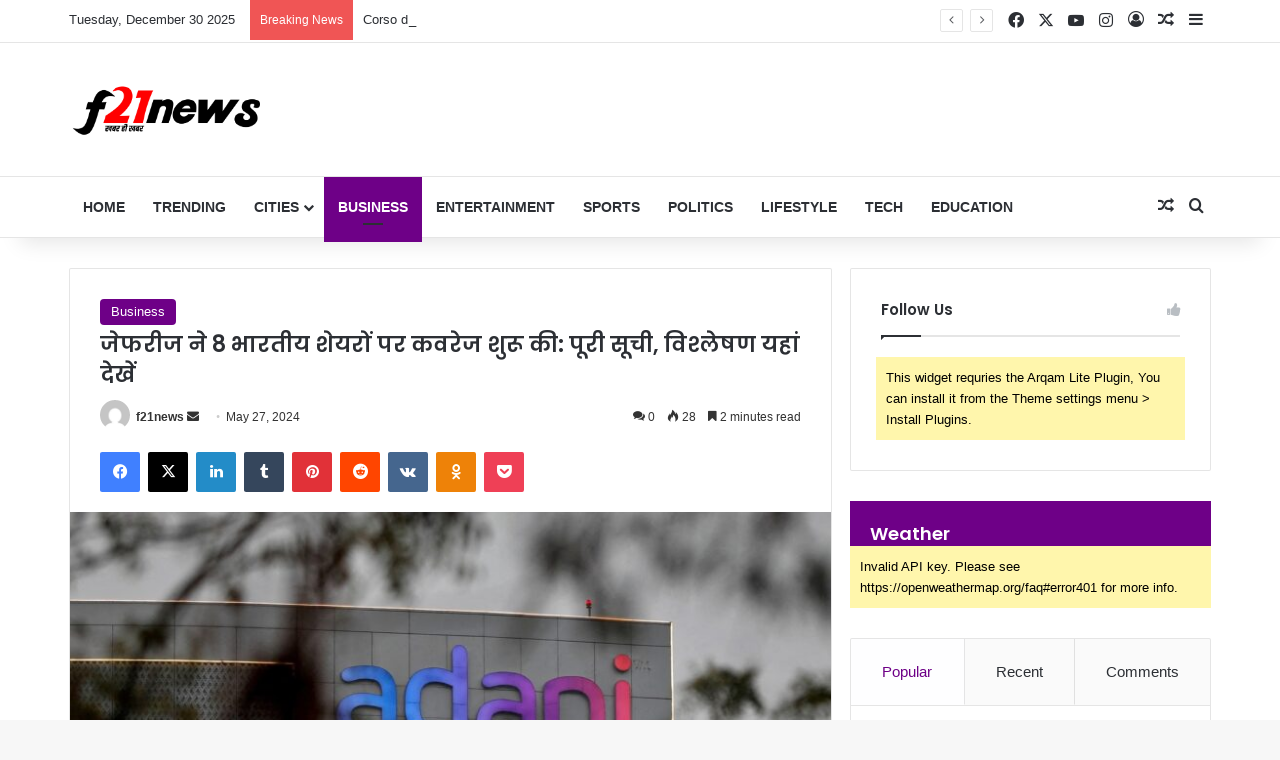

--- FILE ---
content_type: text/html; charset=UTF-8
request_url: https://f21news.com/%E0%A4%9C%E0%A5%87%E0%A4%AB%E0%A4%B0%E0%A5%80%E0%A4%9C-%E0%A4%A8%E0%A5%87-8-%E0%A4%AD%E0%A4%BE%E0%A4%B0%E0%A4%A4%E0%A5%80%E0%A4%AF-%E0%A4%B6%E0%A5%87%E0%A4%AF%E0%A4%B0%E0%A5%8B%E0%A4%82-%E0%A4%AA/
body_size: 47195
content:
<!DOCTYPE html>
<html lang="en-US" class="" data-skin="light">
<head>
	<meta charset="UTF-8" />
	<link rel="profile" href="https://gmpg.org/xfn/11" />
	<title>जेफरीज ने 8 भारतीय शेयरों पर कवरेज शुरू की: पूरी सूची, विश्लेषण यहां देखें &#8211; F21news &#8211; Best News and Media Company in Ranchi, Jharkhand</title>
<meta name='robots' content='max-image-preview:large' />
	<style>img:is([sizes="auto" i], [sizes^="auto," i]) { contain-intrinsic-size: 3000px 1500px }</style>
	<link rel="alternate" type="application/rss+xml" title="F21news - Best News and Media Company in Ranchi, Jharkhand &raquo; Feed" href="https://f21news.com/feed/" />
<link rel="alternate" type="application/rss+xml" title="F21news - Best News and Media Company in Ranchi, Jharkhand &raquo; Comments Feed" href="https://f21news.com/comments/feed/" />
<link rel="alternate" type="application/rss+xml" title="F21news - Best News and Media Company in Ranchi, Jharkhand &raquo; जेफरीज ने 8 भारतीय शेयरों पर कवरेज शुरू की: पूरी सूची, विश्लेषण यहां देखें Comments Feed" href="https://f21news.com/%e0%a4%9c%e0%a5%87%e0%a4%ab%e0%a4%b0%e0%a5%80%e0%a4%9c-%e0%a4%a8%e0%a5%87-8-%e0%a4%ad%e0%a4%be%e0%a4%b0%e0%a4%a4%e0%a5%80%e0%a4%af-%e0%a4%b6%e0%a5%87%e0%a4%af%e0%a4%b0%e0%a5%8b%e0%a4%82-%e0%a4%aa/feed/" />

		<style type="text/css">
			:root{				
			--tie-preset-gradient-1: linear-gradient(135deg, rgba(6, 147, 227, 1) 0%, rgb(155, 81, 224) 100%);
			--tie-preset-gradient-2: linear-gradient(135deg, rgb(122, 220, 180) 0%, rgb(0, 208, 130) 100%);
			--tie-preset-gradient-3: linear-gradient(135deg, rgba(252, 185, 0, 1) 0%, rgba(255, 105, 0, 1) 100%);
			--tie-preset-gradient-4: linear-gradient(135deg, rgba(255, 105, 0, 1) 0%, rgb(207, 46, 46) 100%);
			--tie-preset-gradient-5: linear-gradient(135deg, rgb(238, 238, 238) 0%, rgb(169, 184, 195) 100%);
			--tie-preset-gradient-6: linear-gradient(135deg, rgb(74, 234, 220) 0%, rgb(151, 120, 209) 20%, rgb(207, 42, 186) 40%, rgb(238, 44, 130) 60%, rgb(251, 105, 98) 80%, rgb(254, 248, 76) 100%);
			--tie-preset-gradient-7: linear-gradient(135deg, rgb(255, 206, 236) 0%, rgb(152, 150, 240) 100%);
			--tie-preset-gradient-8: linear-gradient(135deg, rgb(254, 205, 165) 0%, rgb(254, 45, 45) 50%, rgb(107, 0, 62) 100%);
			--tie-preset-gradient-9: linear-gradient(135deg, rgb(255, 203, 112) 0%, rgb(199, 81, 192) 50%, rgb(65, 88, 208) 100%);
			--tie-preset-gradient-10: linear-gradient(135deg, rgb(255, 245, 203) 0%, rgb(182, 227, 212) 50%, rgb(51, 167, 181) 100%);
			--tie-preset-gradient-11: linear-gradient(135deg, rgb(202, 248, 128) 0%, rgb(113, 206, 126) 100%);
			--tie-preset-gradient-12: linear-gradient(135deg, rgb(2, 3, 129) 0%, rgb(40, 116, 252) 100%);
			--tie-preset-gradient-13: linear-gradient(135deg, #4D34FA, #ad34fa);
			--tie-preset-gradient-14: linear-gradient(135deg, #0057FF, #31B5FF);
			--tie-preset-gradient-15: linear-gradient(135deg, #FF007A, #FF81BD);
			--tie-preset-gradient-16: linear-gradient(135deg, #14111E, #4B4462);
			--tie-preset-gradient-17: linear-gradient(135deg, #F32758, #FFC581);

			
					--main-nav-background: #FFFFFF;
					--main-nav-secondry-background: rgba(0,0,0,0.03);
					--main-nav-primary-color: #0088ff;
					--main-nav-contrast-primary-color: #FFFFFF;
					--main-nav-text-color: #2c2f34;
					--main-nav-secondry-text-color: rgba(0,0,0,0.5);
					--main-nav-main-border-color: rgba(0,0,0,0.1);
					--main-nav-secondry-border-color: rgba(0,0,0,0.08);
				
			}
		</style>
	<meta name="viewport" content="width=device-width, initial-scale=1.0" /><script type="text/javascript">
/* <![CDATA[ */
window._wpemojiSettings = {"baseUrl":"https:\/\/s.w.org\/images\/core\/emoji\/16.0.1\/72x72\/","ext":".png","svgUrl":"https:\/\/s.w.org\/images\/core\/emoji\/16.0.1\/svg\/","svgExt":".svg","source":{"concatemoji":"https:\/\/f21news.com\/wp-includes\/js\/wp-emoji-release.min.js?ver=6.8.3"}};
/*! This file is auto-generated */
!function(s,n){var o,i,e;function c(e){try{var t={supportTests:e,timestamp:(new Date).valueOf()};sessionStorage.setItem(o,JSON.stringify(t))}catch(e){}}function p(e,t,n){e.clearRect(0,0,e.canvas.width,e.canvas.height),e.fillText(t,0,0);var t=new Uint32Array(e.getImageData(0,0,e.canvas.width,e.canvas.height).data),a=(e.clearRect(0,0,e.canvas.width,e.canvas.height),e.fillText(n,0,0),new Uint32Array(e.getImageData(0,0,e.canvas.width,e.canvas.height).data));return t.every(function(e,t){return e===a[t]})}function u(e,t){e.clearRect(0,0,e.canvas.width,e.canvas.height),e.fillText(t,0,0);for(var n=e.getImageData(16,16,1,1),a=0;a<n.data.length;a++)if(0!==n.data[a])return!1;return!0}function f(e,t,n,a){switch(t){case"flag":return n(e,"\ud83c\udff3\ufe0f\u200d\u26a7\ufe0f","\ud83c\udff3\ufe0f\u200b\u26a7\ufe0f")?!1:!n(e,"\ud83c\udde8\ud83c\uddf6","\ud83c\udde8\u200b\ud83c\uddf6")&&!n(e,"\ud83c\udff4\udb40\udc67\udb40\udc62\udb40\udc65\udb40\udc6e\udb40\udc67\udb40\udc7f","\ud83c\udff4\u200b\udb40\udc67\u200b\udb40\udc62\u200b\udb40\udc65\u200b\udb40\udc6e\u200b\udb40\udc67\u200b\udb40\udc7f");case"emoji":return!a(e,"\ud83e\udedf")}return!1}function g(e,t,n,a){var r="undefined"!=typeof WorkerGlobalScope&&self instanceof WorkerGlobalScope?new OffscreenCanvas(300,150):s.createElement("canvas"),o=r.getContext("2d",{willReadFrequently:!0}),i=(o.textBaseline="top",o.font="600 32px Arial",{});return e.forEach(function(e){i[e]=t(o,e,n,a)}),i}function t(e){var t=s.createElement("script");t.src=e,t.defer=!0,s.head.appendChild(t)}"undefined"!=typeof Promise&&(o="wpEmojiSettingsSupports",i=["flag","emoji"],n.supports={everything:!0,everythingExceptFlag:!0},e=new Promise(function(e){s.addEventListener("DOMContentLoaded",e,{once:!0})}),new Promise(function(t){var n=function(){try{var e=JSON.parse(sessionStorage.getItem(o));if("object"==typeof e&&"number"==typeof e.timestamp&&(new Date).valueOf()<e.timestamp+604800&&"object"==typeof e.supportTests)return e.supportTests}catch(e){}return null}();if(!n){if("undefined"!=typeof Worker&&"undefined"!=typeof OffscreenCanvas&&"undefined"!=typeof URL&&URL.createObjectURL&&"undefined"!=typeof Blob)try{var e="postMessage("+g.toString()+"("+[JSON.stringify(i),f.toString(),p.toString(),u.toString()].join(",")+"));",a=new Blob([e],{type:"text/javascript"}),r=new Worker(URL.createObjectURL(a),{name:"wpTestEmojiSupports"});return void(r.onmessage=function(e){c(n=e.data),r.terminate(),t(n)})}catch(e){}c(n=g(i,f,p,u))}t(n)}).then(function(e){for(var t in e)n.supports[t]=e[t],n.supports.everything=n.supports.everything&&n.supports[t],"flag"!==t&&(n.supports.everythingExceptFlag=n.supports.everythingExceptFlag&&n.supports[t]);n.supports.everythingExceptFlag=n.supports.everythingExceptFlag&&!n.supports.flag,n.DOMReady=!1,n.readyCallback=function(){n.DOMReady=!0}}).then(function(){return e}).then(function(){var e;n.supports.everything||(n.readyCallback(),(e=n.source||{}).concatemoji?t(e.concatemoji):e.wpemoji&&e.twemoji&&(t(e.twemoji),t(e.wpemoji)))}))}((window,document),window._wpemojiSettings);
/* ]]> */
</script>
<style id='wp-emoji-styles-inline-css' type='text/css'>

	img.wp-smiley, img.emoji {
		display: inline !important;
		border: none !important;
		box-shadow: none !important;
		height: 1em !important;
		width: 1em !important;
		margin: 0 0.07em !important;
		vertical-align: -0.1em !important;
		background: none !important;
		padding: 0 !important;
	}
</style>
<link rel='stylesheet' id='wp-block-library-css' href='https://f21news.com/wp-includes/css/dist/block-library/style.min.css?ver=6.8.3' type='text/css' media='all' />
<style id='wp-block-library-theme-inline-css' type='text/css'>
.wp-block-audio :where(figcaption){color:#555;font-size:13px;text-align:center}.is-dark-theme .wp-block-audio :where(figcaption){color:#ffffffa6}.wp-block-audio{margin:0 0 1em}.wp-block-code{border:1px solid #ccc;border-radius:4px;font-family:Menlo,Consolas,monaco,monospace;padding:.8em 1em}.wp-block-embed :where(figcaption){color:#555;font-size:13px;text-align:center}.is-dark-theme .wp-block-embed :where(figcaption){color:#ffffffa6}.wp-block-embed{margin:0 0 1em}.blocks-gallery-caption{color:#555;font-size:13px;text-align:center}.is-dark-theme .blocks-gallery-caption{color:#ffffffa6}:root :where(.wp-block-image figcaption){color:#555;font-size:13px;text-align:center}.is-dark-theme :root :where(.wp-block-image figcaption){color:#ffffffa6}.wp-block-image{margin:0 0 1em}.wp-block-pullquote{border-bottom:4px solid;border-top:4px solid;color:currentColor;margin-bottom:1.75em}.wp-block-pullquote cite,.wp-block-pullquote footer,.wp-block-pullquote__citation{color:currentColor;font-size:.8125em;font-style:normal;text-transform:uppercase}.wp-block-quote{border-left:.25em solid;margin:0 0 1.75em;padding-left:1em}.wp-block-quote cite,.wp-block-quote footer{color:currentColor;font-size:.8125em;font-style:normal;position:relative}.wp-block-quote:where(.has-text-align-right){border-left:none;border-right:.25em solid;padding-left:0;padding-right:1em}.wp-block-quote:where(.has-text-align-center){border:none;padding-left:0}.wp-block-quote.is-large,.wp-block-quote.is-style-large,.wp-block-quote:where(.is-style-plain){border:none}.wp-block-search .wp-block-search__label{font-weight:700}.wp-block-search__button{border:1px solid #ccc;padding:.375em .625em}:where(.wp-block-group.has-background){padding:1.25em 2.375em}.wp-block-separator.has-css-opacity{opacity:.4}.wp-block-separator{border:none;border-bottom:2px solid;margin-left:auto;margin-right:auto}.wp-block-separator.has-alpha-channel-opacity{opacity:1}.wp-block-separator:not(.is-style-wide):not(.is-style-dots){width:100px}.wp-block-separator.has-background:not(.is-style-dots){border-bottom:none;height:1px}.wp-block-separator.has-background:not(.is-style-wide):not(.is-style-dots){height:2px}.wp-block-table{margin:0 0 1em}.wp-block-table td,.wp-block-table th{word-break:normal}.wp-block-table :where(figcaption){color:#555;font-size:13px;text-align:center}.is-dark-theme .wp-block-table :where(figcaption){color:#ffffffa6}.wp-block-video :where(figcaption){color:#555;font-size:13px;text-align:center}.is-dark-theme .wp-block-video :where(figcaption){color:#ffffffa6}.wp-block-video{margin:0 0 1em}:root :where(.wp-block-template-part.has-background){margin-bottom:0;margin-top:0;padding:1.25em 2.375em}
</style>
<style id='classic-theme-styles-inline-css' type='text/css'>
/*! This file is auto-generated */
.wp-block-button__link{color:#fff;background-color:#32373c;border-radius:9999px;box-shadow:none;text-decoration:none;padding:calc(.667em + 2px) calc(1.333em + 2px);font-size:1.125em}.wp-block-file__button{background:#32373c;color:#fff;text-decoration:none}
</style>
<style id='global-styles-inline-css' type='text/css'>
:root{--wp--preset--aspect-ratio--square: 1;--wp--preset--aspect-ratio--4-3: 4/3;--wp--preset--aspect-ratio--3-4: 3/4;--wp--preset--aspect-ratio--3-2: 3/2;--wp--preset--aspect-ratio--2-3: 2/3;--wp--preset--aspect-ratio--16-9: 16/9;--wp--preset--aspect-ratio--9-16: 9/16;--wp--preset--color--black: #000000;--wp--preset--color--cyan-bluish-gray: #abb8c3;--wp--preset--color--white: #ffffff;--wp--preset--color--pale-pink: #f78da7;--wp--preset--color--vivid-red: #cf2e2e;--wp--preset--color--luminous-vivid-orange: #ff6900;--wp--preset--color--luminous-vivid-amber: #fcb900;--wp--preset--color--light-green-cyan: #7bdcb5;--wp--preset--color--vivid-green-cyan: #00d084;--wp--preset--color--pale-cyan-blue: #8ed1fc;--wp--preset--color--vivid-cyan-blue: #0693e3;--wp--preset--color--vivid-purple: #9b51e0;--wp--preset--color--global-color: #6e0087;--wp--preset--gradient--vivid-cyan-blue-to-vivid-purple: linear-gradient(135deg,rgba(6,147,227,1) 0%,rgb(155,81,224) 100%);--wp--preset--gradient--light-green-cyan-to-vivid-green-cyan: linear-gradient(135deg,rgb(122,220,180) 0%,rgb(0,208,130) 100%);--wp--preset--gradient--luminous-vivid-amber-to-luminous-vivid-orange: linear-gradient(135deg,rgba(252,185,0,1) 0%,rgba(255,105,0,1) 100%);--wp--preset--gradient--luminous-vivid-orange-to-vivid-red: linear-gradient(135deg,rgba(255,105,0,1) 0%,rgb(207,46,46) 100%);--wp--preset--gradient--very-light-gray-to-cyan-bluish-gray: linear-gradient(135deg,rgb(238,238,238) 0%,rgb(169,184,195) 100%);--wp--preset--gradient--cool-to-warm-spectrum: linear-gradient(135deg,rgb(74,234,220) 0%,rgb(151,120,209) 20%,rgb(207,42,186) 40%,rgb(238,44,130) 60%,rgb(251,105,98) 80%,rgb(254,248,76) 100%);--wp--preset--gradient--blush-light-purple: linear-gradient(135deg,rgb(255,206,236) 0%,rgb(152,150,240) 100%);--wp--preset--gradient--blush-bordeaux: linear-gradient(135deg,rgb(254,205,165) 0%,rgb(254,45,45) 50%,rgb(107,0,62) 100%);--wp--preset--gradient--luminous-dusk: linear-gradient(135deg,rgb(255,203,112) 0%,rgb(199,81,192) 50%,rgb(65,88,208) 100%);--wp--preset--gradient--pale-ocean: linear-gradient(135deg,rgb(255,245,203) 0%,rgb(182,227,212) 50%,rgb(51,167,181) 100%);--wp--preset--gradient--electric-grass: linear-gradient(135deg,rgb(202,248,128) 0%,rgb(113,206,126) 100%);--wp--preset--gradient--midnight: linear-gradient(135deg,rgb(2,3,129) 0%,rgb(40,116,252) 100%);--wp--preset--font-size--small: 13px;--wp--preset--font-size--medium: 20px;--wp--preset--font-size--large: 36px;--wp--preset--font-size--x-large: 42px;--wp--preset--spacing--20: 0.44rem;--wp--preset--spacing--30: 0.67rem;--wp--preset--spacing--40: 1rem;--wp--preset--spacing--50: 1.5rem;--wp--preset--spacing--60: 2.25rem;--wp--preset--spacing--70: 3.38rem;--wp--preset--spacing--80: 5.06rem;--wp--preset--shadow--natural: 6px 6px 9px rgba(0, 0, 0, 0.2);--wp--preset--shadow--deep: 12px 12px 50px rgba(0, 0, 0, 0.4);--wp--preset--shadow--sharp: 6px 6px 0px rgba(0, 0, 0, 0.2);--wp--preset--shadow--outlined: 6px 6px 0px -3px rgba(255, 255, 255, 1), 6px 6px rgba(0, 0, 0, 1);--wp--preset--shadow--crisp: 6px 6px 0px rgba(0, 0, 0, 1);}:where(.is-layout-flex){gap: 0.5em;}:where(.is-layout-grid){gap: 0.5em;}body .is-layout-flex{display: flex;}.is-layout-flex{flex-wrap: wrap;align-items: center;}.is-layout-flex > :is(*, div){margin: 0;}body .is-layout-grid{display: grid;}.is-layout-grid > :is(*, div){margin: 0;}:where(.wp-block-columns.is-layout-flex){gap: 2em;}:where(.wp-block-columns.is-layout-grid){gap: 2em;}:where(.wp-block-post-template.is-layout-flex){gap: 1.25em;}:where(.wp-block-post-template.is-layout-grid){gap: 1.25em;}.has-black-color{color: var(--wp--preset--color--black) !important;}.has-cyan-bluish-gray-color{color: var(--wp--preset--color--cyan-bluish-gray) !important;}.has-white-color{color: var(--wp--preset--color--white) !important;}.has-pale-pink-color{color: var(--wp--preset--color--pale-pink) !important;}.has-vivid-red-color{color: var(--wp--preset--color--vivid-red) !important;}.has-luminous-vivid-orange-color{color: var(--wp--preset--color--luminous-vivid-orange) !important;}.has-luminous-vivid-amber-color{color: var(--wp--preset--color--luminous-vivid-amber) !important;}.has-light-green-cyan-color{color: var(--wp--preset--color--light-green-cyan) !important;}.has-vivid-green-cyan-color{color: var(--wp--preset--color--vivid-green-cyan) !important;}.has-pale-cyan-blue-color{color: var(--wp--preset--color--pale-cyan-blue) !important;}.has-vivid-cyan-blue-color{color: var(--wp--preset--color--vivid-cyan-blue) !important;}.has-vivid-purple-color{color: var(--wp--preset--color--vivid-purple) !important;}.has-black-background-color{background-color: var(--wp--preset--color--black) !important;}.has-cyan-bluish-gray-background-color{background-color: var(--wp--preset--color--cyan-bluish-gray) !important;}.has-white-background-color{background-color: var(--wp--preset--color--white) !important;}.has-pale-pink-background-color{background-color: var(--wp--preset--color--pale-pink) !important;}.has-vivid-red-background-color{background-color: var(--wp--preset--color--vivid-red) !important;}.has-luminous-vivid-orange-background-color{background-color: var(--wp--preset--color--luminous-vivid-orange) !important;}.has-luminous-vivid-amber-background-color{background-color: var(--wp--preset--color--luminous-vivid-amber) !important;}.has-light-green-cyan-background-color{background-color: var(--wp--preset--color--light-green-cyan) !important;}.has-vivid-green-cyan-background-color{background-color: var(--wp--preset--color--vivid-green-cyan) !important;}.has-pale-cyan-blue-background-color{background-color: var(--wp--preset--color--pale-cyan-blue) !important;}.has-vivid-cyan-blue-background-color{background-color: var(--wp--preset--color--vivid-cyan-blue) !important;}.has-vivid-purple-background-color{background-color: var(--wp--preset--color--vivid-purple) !important;}.has-black-border-color{border-color: var(--wp--preset--color--black) !important;}.has-cyan-bluish-gray-border-color{border-color: var(--wp--preset--color--cyan-bluish-gray) !important;}.has-white-border-color{border-color: var(--wp--preset--color--white) !important;}.has-pale-pink-border-color{border-color: var(--wp--preset--color--pale-pink) !important;}.has-vivid-red-border-color{border-color: var(--wp--preset--color--vivid-red) !important;}.has-luminous-vivid-orange-border-color{border-color: var(--wp--preset--color--luminous-vivid-orange) !important;}.has-luminous-vivid-amber-border-color{border-color: var(--wp--preset--color--luminous-vivid-amber) !important;}.has-light-green-cyan-border-color{border-color: var(--wp--preset--color--light-green-cyan) !important;}.has-vivid-green-cyan-border-color{border-color: var(--wp--preset--color--vivid-green-cyan) !important;}.has-pale-cyan-blue-border-color{border-color: var(--wp--preset--color--pale-cyan-blue) !important;}.has-vivid-cyan-blue-border-color{border-color: var(--wp--preset--color--vivid-cyan-blue) !important;}.has-vivid-purple-border-color{border-color: var(--wp--preset--color--vivid-purple) !important;}.has-vivid-cyan-blue-to-vivid-purple-gradient-background{background: var(--wp--preset--gradient--vivid-cyan-blue-to-vivid-purple) !important;}.has-light-green-cyan-to-vivid-green-cyan-gradient-background{background: var(--wp--preset--gradient--light-green-cyan-to-vivid-green-cyan) !important;}.has-luminous-vivid-amber-to-luminous-vivid-orange-gradient-background{background: var(--wp--preset--gradient--luminous-vivid-amber-to-luminous-vivid-orange) !important;}.has-luminous-vivid-orange-to-vivid-red-gradient-background{background: var(--wp--preset--gradient--luminous-vivid-orange-to-vivid-red) !important;}.has-very-light-gray-to-cyan-bluish-gray-gradient-background{background: var(--wp--preset--gradient--very-light-gray-to-cyan-bluish-gray) !important;}.has-cool-to-warm-spectrum-gradient-background{background: var(--wp--preset--gradient--cool-to-warm-spectrum) !important;}.has-blush-light-purple-gradient-background{background: var(--wp--preset--gradient--blush-light-purple) !important;}.has-blush-bordeaux-gradient-background{background: var(--wp--preset--gradient--blush-bordeaux) !important;}.has-luminous-dusk-gradient-background{background: var(--wp--preset--gradient--luminous-dusk) !important;}.has-pale-ocean-gradient-background{background: var(--wp--preset--gradient--pale-ocean) !important;}.has-electric-grass-gradient-background{background: var(--wp--preset--gradient--electric-grass) !important;}.has-midnight-gradient-background{background: var(--wp--preset--gradient--midnight) !important;}.has-small-font-size{font-size: var(--wp--preset--font-size--small) !important;}.has-medium-font-size{font-size: var(--wp--preset--font-size--medium) !important;}.has-large-font-size{font-size: var(--wp--preset--font-size--large) !important;}.has-x-large-font-size{font-size: var(--wp--preset--font-size--x-large) !important;}
:where(.wp-block-post-template.is-layout-flex){gap: 1.25em;}:where(.wp-block-post-template.is-layout-grid){gap: 1.25em;}
:where(.wp-block-columns.is-layout-flex){gap: 2em;}:where(.wp-block-columns.is-layout-grid){gap: 2em;}
:root :where(.wp-block-pullquote){font-size: 1.5em;line-height: 1.6;}
</style>
<link rel='stylesheet' id='tie-css-base-css' href='https://f21news.com/wp-content/themes/jannah/assets/css/base.min.css?ver=7.6.0' type='text/css' media='all' />
<link rel='stylesheet' id='tie-css-styles-css' href='https://f21news.com/wp-content/themes/jannah/assets/css/style.min.css?ver=7.6.0' type='text/css' media='all' />
<link rel='stylesheet' id='tie-css-widgets-css' href='https://f21news.com/wp-content/themes/jannah/assets/css/widgets.min.css?ver=7.6.0' type='text/css' media='all' />
<link rel='stylesheet' id='tie-css-helpers-css' href='https://f21news.com/wp-content/themes/jannah/assets/css/helpers.min.css?ver=7.6.0' type='text/css' media='all' />
<link rel='stylesheet' id='tie-fontawesome5-css' href='https://f21news.com/wp-content/themes/jannah/assets/css/fontawesome.css?ver=7.6.0' type='text/css' media='all' />
<link rel='stylesheet' id='tie-css-ilightbox-css' href='https://f21news.com/wp-content/themes/jannah/assets/ilightbox/dark-skin/skin.css?ver=7.6.0' type='text/css' media='all' />
<link rel='stylesheet' id='tie-css-single-css' href='https://f21news.com/wp-content/themes/jannah/assets/css/single.min.css?ver=7.6.0' type='text/css' media='all' />
<link rel='stylesheet' id='tie-css-print-css' href='https://f21news.com/wp-content/themes/jannah/assets/css/print.css?ver=7.6.0' type='text/css' media='print' />
<style id='tie-css-print-inline-css' type='text/css'>
.wf-active .logo-text,.wf-active h1,.wf-active h2,.wf-active h3,.wf-active h4,.wf-active h5,.wf-active h6,.wf-active .the-subtitle{font-family: 'Poppins';}#main-nav .main-menu > ul > li > a{text-transform: uppercase;}.entry-header h1.entry-title{font-size: 22px;}@media (min-width: 768px){.section-title.section-title-default,.section-title-centered{font-size: 22px;}}:root:root{--brand-color: #6e0087;--dark-brand-color: #3c0055;--bright-color: #FFFFFF;--base-color: #2c2f34;}#reading-position-indicator{box-shadow: 0 0 10px rgba( 110,0,135,0.7);}:root:root{--brand-color: #6e0087;--dark-brand-color: #3c0055;--bright-color: #FFFFFF;--base-color: #2c2f34;}#reading-position-indicator{box-shadow: 0 0 10px rgba( 110,0,135,0.7);}.dark-skin .side-aside img,.dark-skin .site-footer img,.dark-skin .sidebar img,.dark-skin .main-content img{filter: brightness(.8) contrast(1.2);}.tie-cat-2,.tie-cat-item-2 > span{background-color:#e67e22 !important;color:#FFFFFF !important;}.tie-cat-2:after{border-top-color:#e67e22 !important;}.tie-cat-2:hover{background-color:#c86004 !important;}.tie-cat-2:hover:after{border-top-color:#c86004 !important;}.tie-cat-9,.tie-cat-item-9 > span{background-color:#2ecc71 !important;color:#FFFFFF !important;}.tie-cat-9:after{border-top-color:#2ecc71 !important;}.tie-cat-9:hover{background-color:#10ae53 !important;}.tie-cat-9:hover:after{border-top-color:#10ae53 !important;}.tie-cat-14,.tie-cat-item-14 > span{background-color:#9b59b6 !important;color:#FFFFFF !important;}.tie-cat-14:after{border-top-color:#9b59b6 !important;}.tie-cat-14:hover{background-color:#7d3b98 !important;}.tie-cat-14:hover:after{border-top-color:#7d3b98 !important;}.tie-cat-16,.tie-cat-item-16 > span{background-color:#34495e !important;color:#FFFFFF !important;}.tie-cat-16:after{border-top-color:#34495e !important;}.tie-cat-16:hover{background-color:#162b40 !important;}.tie-cat-16:hover:after{border-top-color:#162b40 !important;}.tie-cat-18,.tie-cat-item-18 > span{background-color:#795548 !important;color:#FFFFFF !important;}.tie-cat-18:after{border-top-color:#795548 !important;}.tie-cat-18:hover{background-color:#5b372a !important;}.tie-cat-18:hover:after{border-top-color:#5b372a !important;}.tie-cat-19,.tie-cat-item-19 > span{background-color:#4CAF50 !important;color:#FFFFFF !important;}.tie-cat-19:after{border-top-color:#4CAF50 !important;}.tie-cat-19:hover{background-color:#2e9132 !important;}.tie-cat-19:hover:after{border-top-color:#2e9132 !important;}@media (min-width: 1200px){.container{width: auto;}}.boxed-layout #tie-wrapper,.boxed-layout .fixed-nav{max-width: 1202px;}@media (min-width: 1172px){.container,.wide-next-prev-slider-wrapper .slider-main-container{max-width: 1172px;}}@media (max-width: 991px){.side-aside.normal-side{background: #e83363;background: -webkit-linear-gradient(135deg,#a134aa,#e83363 );background: -moz-linear-gradient(135deg,#a134aa,#e83363 );background: -o-linear-gradient(135deg,#a134aa,#e83363 );background: linear-gradient(135deg,#e83363,#a134aa );}}
</style>
<script type="text/javascript" src="https://f21news.com/wp-includes/js/jquery/jquery.min.js?ver=3.7.1" id="jquery-core-js"></script>
<script type="text/javascript" src="https://f21news.com/wp-includes/js/jquery/jquery-migrate.min.js?ver=3.4.1" id="jquery-migrate-js"></script>
<link rel="https://api.w.org/" href="https://f21news.com/wp-json/" /><link rel="alternate" title="JSON" type="application/json" href="https://f21news.com/wp-json/wp/v2/posts/3319" /><link rel="EditURI" type="application/rsd+xml" title="RSD" href="https://f21news.com/xmlrpc.php?rsd" />
<meta name="generator" content="WordPress 6.8.3" />
<link rel="canonical" href="https://f21news.com/%e0%a4%9c%e0%a5%87%e0%a4%ab%e0%a4%b0%e0%a5%80%e0%a4%9c-%e0%a4%a8%e0%a5%87-8-%e0%a4%ad%e0%a4%be%e0%a4%b0%e0%a4%a4%e0%a5%80%e0%a4%af-%e0%a4%b6%e0%a5%87%e0%a4%af%e0%a4%b0%e0%a5%8b%e0%a4%82-%e0%a4%aa/" />
<link rel='shortlink' href='https://f21news.com/?p=3319' />
<link rel="alternate" title="oEmbed (JSON)" type="application/json+oembed" href="https://f21news.com/wp-json/oembed/1.0/embed?url=https%3A%2F%2Ff21news.com%2F%25e0%25a4%259c%25e0%25a5%2587%25e0%25a4%25ab%25e0%25a4%25b0%25e0%25a5%2580%25e0%25a4%259c-%25e0%25a4%25a8%25e0%25a5%2587-8-%25e0%25a4%25ad%25e0%25a4%25be%25e0%25a4%25b0%25e0%25a4%25a4%25e0%25a5%2580%25e0%25a4%25af-%25e0%25a4%25b6%25e0%25a5%2587%25e0%25a4%25af%25e0%25a4%25b0%25e0%25a5%258b%25e0%25a4%2582-%25e0%25a4%25aa%2F" />
<link rel="alternate" title="oEmbed (XML)" type="text/xml+oembed" href="https://f21news.com/wp-json/oembed/1.0/embed?url=https%3A%2F%2Ff21news.com%2F%25e0%25a4%259c%25e0%25a5%2587%25e0%25a4%25ab%25e0%25a4%25b0%25e0%25a5%2580%25e0%25a4%259c-%25e0%25a4%25a8%25e0%25a5%2587-8-%25e0%25a4%25ad%25e0%25a4%25be%25e0%25a4%25b0%25e0%25a4%25a4%25e0%25a5%2580%25e0%25a4%25af-%25e0%25a4%25b6%25e0%25a5%2587%25e0%25a4%25af%25e0%25a4%25b0%25e0%25a5%258b%25e0%25a4%2582-%25e0%25a4%25aa%2F&#038;format=xml" />
 <meta name="description" content="[ad_1] वैश्विक ब्रोकरेज फर्म जेफरीज ने 2024 में 13 भारतीय शेयरों पर कवरेज शुरू किया। इसके साथ, ब्रोकरेज ने अपना कुल कवरेज 188 शेयरों तक बढ़ा दिया, जिन" /><meta http-equiv="X-UA-Compatible" content="IE=edge">
<link rel="icon" href="https://f21news.com/wp-content/uploads/2024/05/cropped-ssc-32x32.jpg" sizes="32x32" />
<link rel="icon" href="https://f21news.com/wp-content/uploads/2024/05/cropped-ssc-192x192.jpg" sizes="192x192" />
<link rel="apple-touch-icon" href="https://f21news.com/wp-content/uploads/2024/05/cropped-ssc-180x180.jpg" />
<meta name="msapplication-TileImage" content="https://f21news.com/wp-content/uploads/2024/05/cropped-ssc-270x270.jpg" />
</head>

<body id="tie-body" class="wp-singular post-template-default single single-post postid-3319 single-format-standard wp-theme-jannah wrapper-has-shadow block-head-1 magazine1 is-thumb-overlay-disabled is-desktop is-header-layout-3 has-header-ad sidebar-right has-sidebar post-layout-1 narrow-title-narrow-media has-mobile-share hide_share_post_top hide_share_post_bottom">



<div class="background-overlay">

	<div id="tie-container" class="site tie-container">

		
		<div id="tie-wrapper">
			
<header id="theme-header" class="theme-header header-layout-3 main-nav-light main-nav-default-light main-nav-below has-stream-item top-nav-active top-nav-light top-nav-default-light top-nav-above has-shadow has-normal-width-logo mobile-header-default">
	
<nav id="top-nav"  class="has-date-breaking-components top-nav header-nav has-breaking-news" aria-label="Secondary Navigation">
	<div class="container">
		<div class="topbar-wrapper">

			
					<div class="topbar-today-date">
						Tuesday, December 30 2025					</div>
					
			<div class="tie-alignleft">
				
<div class="breaking controls-is-active">

	<span class="breaking-title">
		<span class="tie-icon-bolt breaking-icon" aria-hidden="true"></span>
		<span class="breaking-title-text">Breaking News</span>
	</span>

	<ul id="breaking-news-in-header" class="breaking-news" data-type="reveal" data-arrows="true">

		
							<li class="news-item">
								<a href="https://f21news.com/leova-casino-italia-un-viaggio-nel-gioco-e-nell/">Leova Casino Italia Un Viaggio nel Gioco e nell&#8217;Intrattenimento</a>
							</li>

							
							<li class="news-item">
								<a href="https://f21news.com/free-play-and-you-will-incentive-requirements/">Free Play and you will Incentive Requirements</a>
							</li>

							
							<li class="news-item">
								<a href="https://f21news.com/so-what-does-kompromat-mean/">So what does kompromat mean?</a>
							</li>

							
							<li class="news-item">
								<a href="https://f21news.com/corso-di-clenbuterol-40mcg-viogen-pharma-guida-completa/">Corso di Clenbuterol 40mcg Viogen Pharma: Guida Completa</a>
							</li>

							
							<li class="news-item">
								<a href="https://f21news.com/drostanolone-voor-sporters-wat-je-moet-weten/">Drostanolone voor Sporters: Wat je Moet Weten</a>
							</li>

							
							<li class="news-item">
								<a href="https://f21news.com/mayan-princess-position-video-game-around-the-world-enjoy-online-game-for-free-rtp-volatility-where-you-should-gamble-inside-online-casino/">Mayan Princess Position Video game Around the world Enjoy online game for free, RTP, Volatility &#038; Where you should Gamble inside online casino</a>
							</li>

							
							<li class="news-item">
								<a href="https://f21news.com/gaming-horoscopes-your-2025-chance-book/">Gaming Horoscopes: Your 2025 Chance Book</a>
							</li>

							
							<li class="news-item">
								<a href="https://f21news.com/i-opinion-your-enjoy/">I Opinion Your Enjoy.</a>
							</li>

							
							<li class="news-item">
								<a href="https://f21news.com/2-hundred-no-deposit-added-bonus-two-hundred-100-percent-free-revolves-real-cash/">$2 hundred No-deposit Added bonus two hundred 100 percent free Revolves Real cash</a>
							</li>

							
							<li class="news-item">
								<a href="https://f21news.com/ivibet-live-esperienza-di-gioco-senza-pari/">Ivibet Live Esperienza di Gioco Senza Pari</a>
							</li>

							
	</ul>
</div><!-- #breaking /-->
			</div><!-- .tie-alignleft /-->

			<div class="tie-alignright">
				<ul class="components"> <li class="social-icons-item"><a class="social-link facebook-social-icon" rel="external noopener nofollow" target="_blank" href="#"><span class="tie-social-icon tie-icon-facebook"></span><span class="screen-reader-text">Facebook</span></a></li><li class="social-icons-item"><a class="social-link twitter-social-icon" rel="external noopener nofollow" target="_blank" href="#"><span class="tie-social-icon tie-icon-twitter"></span><span class="screen-reader-text">X</span></a></li><li class="social-icons-item"><a class="social-link youtube-social-icon" rel="external noopener nofollow" target="_blank" href="#"><span class="tie-social-icon tie-icon-youtube"></span><span class="screen-reader-text">YouTube</span></a></li><li class="social-icons-item"><a class="social-link instagram-social-icon" rel="external noopener nofollow" target="_blank" href="#"><span class="tie-social-icon tie-icon-instagram"></span><span class="screen-reader-text">Instagram</span></a></li> 
	
		<li class=" popup-login-icon menu-item custom-menu-link">
			<a href="#" class="lgoin-btn tie-popup-trigger">
				<span class="tie-icon-author" aria-hidden="true"></span>
				<span class="screen-reader-text">Log In</span>			</a>
		</li>

				<li class="random-post-icon menu-item custom-menu-link">
		<a href="/%E0%A4%9C%E0%A5%87%E0%A4%AB%E0%A4%B0%E0%A5%80%E0%A4%9C-%E0%A4%A8%E0%A5%87-8-%E0%A4%AD%E0%A4%BE%E0%A4%B0%E0%A4%A4%E0%A5%80%E0%A4%AF-%E0%A4%B6%E0%A5%87%E0%A4%AF%E0%A4%B0%E0%A5%8B%E0%A4%82-%E0%A4%AA/?random-post=1" class="random-post" title="Random Article" rel="nofollow">
			<span class="tie-icon-random" aria-hidden="true"></span>
			<span class="screen-reader-text">Random Article</span>
		</a>
	</li>
		<li class="side-aside-nav-icon menu-item custom-menu-link">
		<a href="#">
			<span class="tie-icon-navicon" aria-hidden="true"></span>
			<span class="screen-reader-text">Sidebar</span>
		</a>
	</li>
	</ul><!-- Components -->			</div><!-- .tie-alignright /-->

		</div><!-- .topbar-wrapper /-->
	</div><!-- .container /-->
</nav><!-- #top-nav /-->

<div class="container header-container">
	<div class="tie-row logo-row">

		
		<div class="logo-wrapper">
			<div class="tie-col-md-4 logo-container clearfix">
				<div id="mobile-header-components-area_1" class="mobile-header-components"><ul class="components"><li class="mobile-component_menu custom-menu-link"><a href="#" id="mobile-menu-icon" class=""><span class="tie-mobile-menu-icon nav-icon is-layout-1"></span><span class="screen-reader-text">Menu</span></a></li></ul></div>
		<div id="logo" class="image-logo" >

			
			<a title="F21news - F21news - Best News and Media Company in Ranchi, Jharkhand" href="https://f21news.com/">
				
				<picture class="tie-logo-default tie-logo-picture">
					
					<source class="tie-logo-source-default tie-logo-source" srcset="https://f21news.com/wp-content/uploads/2024/05/f21news-logo.png">
					<img class="tie-logo-img-default tie-logo-img" src="https://f21news.com/wp-content/uploads/2024/05/f21news-logo.png" alt="F21news - F21news - Best News and Media Company in Ranchi, Jharkhand" width="288" height="53" style="max-height:53px !important; width: auto;" />
				</picture>
						</a>

			
		</div><!-- #logo /-->

		<div id="mobile-header-components-area_2" class="mobile-header-components"><ul class="components"><li class="mobile-component_search custom-menu-link">
				<a href="#" class="tie-search-trigger-mobile">
					<span class="tie-icon-search tie-search-icon" aria-hidden="true"></span>
					<span class="screen-reader-text">Search for</span>
				</a>
			</li></ul></div>			</div><!-- .tie-col /-->
		</div><!-- .logo-wrapper /-->

		<div class="tie-col-md-8 stream-item stream-item-top-wrapper"><div class="stream-item-top"></div></div><!-- .tie-col /-->
	</div><!-- .tie-row /-->
</div><!-- .container /-->

<div class="main-nav-wrapper">
	<nav id="main-nav" data-skin="search-in-main-nav" class="main-nav header-nav live-search-parent menu-style-default menu-style-solid-bg"  aria-label="Primary Navigation">
		<div class="container">

			<div class="main-menu-wrapper">

				
				<div id="menu-components-wrap">

					
					<div class="main-menu main-menu-wrap">
						<div id="main-nav-menu" class="main-menu header-menu"><ul id="menu-main-menu" class="menu"><li id="menu-item-978" class="menu-item menu-item-type-custom menu-item-object-custom menu-item-home menu-item-978"><a href="https://f21news.com/">Home</a></li>
<li id="menu-item-1063" class="menu-item menu-item-type-taxonomy menu-item-object-category menu-item-1063"><a href="https://f21news.com/category/trending/">Trending</a></li>
<li id="menu-item-1026" class="menu-item menu-item-type-taxonomy menu-item-object-category menu-item-has-children menu-item-1026"><a href="https://f21news.com/category/cities/">Cities</a>
<ul class="sub-menu menu-sub-content">
	<li id="menu-item-1027" class="menu-item menu-item-type-taxonomy menu-item-object-category menu-item-1027"><a href="https://f21news.com/category/cities/delhi/">Delhi</a></li>
	<li id="menu-item-1028" class="menu-item menu-item-type-taxonomy menu-item-object-category menu-item-1028"><a href="https://f21news.com/category/cities/mumbai/">Mumbai</a></li>
	<li id="menu-item-1029" class="menu-item menu-item-type-taxonomy menu-item-object-category menu-item-1029"><a href="https://f21news.com/category/cities/kolkata/">Kolkata</a></li>
	<li id="menu-item-1030" class="menu-item menu-item-type-taxonomy menu-item-object-category menu-item-1030"><a href="https://f21news.com/category/cities/pune/">Pune</a></li>
	<li id="menu-item-1032" class="menu-item menu-item-type-taxonomy menu-item-object-category menu-item-1032"><a href="https://f21news.com/category/cities/ahmedabad/">Ahmedabad</a></li>
	<li id="menu-item-1031" class="menu-item menu-item-type-taxonomy menu-item-object-category menu-item-1031"><a href="https://f21news.com/category/cities/chandigarh/">Chandigarh</a></li>
	<li id="menu-item-1033" class="menu-item menu-item-type-taxonomy menu-item-object-category menu-item-1033"><a href="https://f21news.com/category/cities/lucknow/">Lucknow</a></li>
	<li id="menu-item-1034" class="menu-item menu-item-type-taxonomy menu-item-object-category menu-item-1034"><a href="https://f21news.com/category/cities/chennai/">Chennai</a></li>
	<li id="menu-item-1035" class="menu-item menu-item-type-taxonomy menu-item-object-category menu-item-1035"><a href="https://f21news.com/category/cities/hyderabad/">Hyderabad</a></li>
	<li id="menu-item-1036" class="menu-item menu-item-type-taxonomy menu-item-object-category menu-item-1036"><a href="https://f21news.com/category/cities/bangalore/">Bangalore</a></li>
	<li id="menu-item-1037" class="menu-item menu-item-type-taxonomy menu-item-object-category menu-item-1037"><a href="https://f21news.com/category/cities/ranchi/">Ranchi</a></li>
	<li id="menu-item-1038" class="menu-item menu-item-type-taxonomy menu-item-object-category menu-item-1038"><a href="https://f21news.com/category/cities/patna/">Patna</a></li>
</ul>
</li>
<li id="menu-item-1040" class="menu-item menu-item-type-taxonomy menu-item-object-category current-post-ancestor current-menu-parent current-post-parent menu-item-1040 tie-current-menu"><a href="https://f21news.com/category/business/">Business</a></li>
<li id="menu-item-1041" class="menu-item menu-item-type-taxonomy menu-item-object-category menu-item-1041"><a href="https://f21news.com/category/entertainment/">Entertainment</a></li>
<li id="menu-item-1042" class="menu-item menu-item-type-taxonomy menu-item-object-category menu-item-1042"><a href="https://f21news.com/category/sports/">Sports</a></li>
<li id="menu-item-1043" class="menu-item menu-item-type-taxonomy menu-item-object-category menu-item-1043"><a href="https://f21news.com/category/politics/">Politics</a></li>
<li id="menu-item-1044" class="menu-item menu-item-type-taxonomy menu-item-object-category menu-item-1044"><a href="https://f21news.com/category/lifestyle/">Lifestyle</a></li>
<li id="menu-item-1045" class="menu-item menu-item-type-taxonomy menu-item-object-category menu-item-1045"><a href="https://f21news.com/category/tech/">Tech</a></li>
<li id="menu-item-1046" class="menu-item menu-item-type-taxonomy menu-item-object-category menu-item-1046"><a href="https://f21news.com/category/education/">Education</a></li>
</ul></div>					</div><!-- .main-menu /-->

					<ul class="components">	<li class="random-post-icon menu-item custom-menu-link">
		<a href="/%E0%A4%9C%E0%A5%87%E0%A4%AB%E0%A4%B0%E0%A5%80%E0%A4%9C-%E0%A4%A8%E0%A5%87-8-%E0%A4%AD%E0%A4%BE%E0%A4%B0%E0%A4%A4%E0%A5%80%E0%A4%AF-%E0%A4%B6%E0%A5%87%E0%A4%AF%E0%A4%B0%E0%A5%8B%E0%A4%82-%E0%A4%AA/?random-post=1" class="random-post" title="Random Article" rel="nofollow">
			<span class="tie-icon-random" aria-hidden="true"></span>
			<span class="screen-reader-text">Random Article</span>
		</a>
	</li>
				<li class="search-compact-icon menu-item custom-menu-link">
				<a href="#" class="tie-search-trigger">
					<span class="tie-icon-search tie-search-icon" aria-hidden="true"></span>
					<span class="screen-reader-text">Search for</span>
				</a>
			</li>
			</ul><!-- Components -->
				</div><!-- #menu-components-wrap /-->
			</div><!-- .main-menu-wrapper /-->
		</div><!-- .container /-->

			</nav><!-- #main-nav /-->
</div><!-- .main-nav-wrapper /-->

</header>

<div id="content" class="site-content container"><div id="main-content-row" class="tie-row main-content-row">

<div class="main-content tie-col-md-8 tie-col-xs-12" role="main">

	
	<article id="the-post" class="container-wrapper post-content tie-standard">

		
<header class="entry-header-outer">

	
	<div class="entry-header">

		<span class="post-cat-wrap"><a class="post-cat tie-cat-25" href="https://f21news.com/category/business/">Business</a></span>
		<h1 class="post-title entry-title">
			जेफरीज ने 8 भारतीय शेयरों पर कवरेज शुरू की: पूरी सूची, विश्लेषण यहां देखें		</h1>

		<div class="single-post-meta post-meta clearfix"><span class="author-meta single-author with-avatars"><span class="meta-item meta-author-wrapper meta-author-1">
						<span class="meta-author-avatar">
							<a href="https://f21news.com/author/f21news/"><img alt='Photo of f21news' src='https://secure.gravatar.com/avatar/30c270692d0f21ed93e4c4f28e9f39137ff4d7ccca20f970a9e741129e9fa9ab?s=140&#038;d=mm&#038;r=g' srcset='https://secure.gravatar.com/avatar/30c270692d0f21ed93e4c4f28e9f39137ff4d7ccca20f970a9e741129e9fa9ab?s=280&#038;d=mm&#038;r=g 2x' class='avatar avatar-140 photo' height='140' width='140' decoding='async'/></a>
						</span>
					<span class="meta-author"><a href="https://f21news.com/author/f21news/" class="author-name tie-icon" title="f21news">f21news</a></span>
						<a href="mailto:f21news@gmail.com" class="author-email-link" target="_blank" rel="nofollow noopener" title="Send an email">
							<span class="tie-icon-envelope" aria-hidden="true"></span>
							<span class="screen-reader-text">Send an email</span>
						</a>
					</span></span><span class="date meta-item tie-icon">May 27, 2024</span><div class="tie-alignright"><span class="meta-comment tie-icon meta-item fa-before">0</span><span class="meta-views meta-item "><span class="tie-icon-fire" aria-hidden="true"></span> 28 </span><span class="meta-reading-time meta-item"><span class="tie-icon-bookmark" aria-hidden="true"></span> 2 minutes read</span> </div></div><!-- .post-meta -->	</div><!-- .entry-header /-->

	
	
</header><!-- .entry-header-outer /-->



		<div id="share-buttons-top" class="share-buttons share-buttons-top">
			<div class="share-links  icons-only">
				
				<a href="https://www.facebook.com/sharer.php?u=https://f21news.com/%e0%a4%9c%e0%a5%87%e0%a4%ab%e0%a4%b0%e0%a5%80%e0%a4%9c-%e0%a4%a8%e0%a5%87-8-%e0%a4%ad%e0%a4%be%e0%a4%b0%e0%a4%a4%e0%a5%80%e0%a4%af-%e0%a4%b6%e0%a5%87%e0%a4%af%e0%a4%b0%e0%a5%8b%e0%a4%82-%e0%a4%aa/" rel="external noopener nofollow" title="Facebook" target="_blank" class="facebook-share-btn " data-raw="https://www.facebook.com/sharer.php?u={post_link}">
					<span class="share-btn-icon tie-icon-facebook"></span> <span class="screen-reader-text">Facebook</span>
				</a>
				<a href="https://x.com/intent/post?text=%E0%A4%9C%E0%A5%87%E0%A4%AB%E0%A4%B0%E0%A5%80%E0%A4%9C%20%E0%A4%A8%E0%A5%87%208%20%E0%A4%AD%E0%A4%BE%E0%A4%B0%E0%A4%A4%E0%A5%80%E0%A4%AF%20%E0%A4%B6%E0%A5%87%E0%A4%AF%E0%A4%B0%E0%A5%8B%E0%A4%82%20%E0%A4%AA%E0%A4%B0%20%E0%A4%95%E0%A4%B5%E0%A4%B0%E0%A5%87%E0%A4%9C%20%E0%A4%B6%E0%A5%81%E0%A4%B0%E0%A5%82%20%E0%A4%95%E0%A5%80%3A%20%E0%A4%AA%E0%A5%82%E0%A4%B0%E0%A5%80%20%E0%A4%B8%E0%A5%82%E0%A4%9A%E0%A5%80%2C%20%E0%A4%B5%E0%A4%BF%E0%A4%B6%E0%A5%8D%E0%A4%B2%E0%A5%87%E0%A4%B7%E0%A4%A3%20%E0%A4%AF%E0%A4%B9%E0%A4%BE%E0%A4%82%20%E0%A4%A6%E0%A5%87%E0%A4%96%E0%A5%87%E0%A4%82&#038;url=https://f21news.com/%e0%a4%9c%e0%a5%87%e0%a4%ab%e0%a4%b0%e0%a5%80%e0%a4%9c-%e0%a4%a8%e0%a5%87-8-%e0%a4%ad%e0%a4%be%e0%a4%b0%e0%a4%a4%e0%a5%80%e0%a4%af-%e0%a4%b6%e0%a5%87%e0%a4%af%e0%a4%b0%e0%a5%8b%e0%a4%82-%e0%a4%aa/" rel="external noopener nofollow" title="X" target="_blank" class="twitter-share-btn " data-raw="https://x.com/intent/post?text={post_title}&amp;url={post_link}">
					<span class="share-btn-icon tie-icon-twitter"></span> <span class="screen-reader-text">X</span>
				</a>
				<a href="https://www.linkedin.com/shareArticle?mini=true&#038;url=https://f21news.com/%e0%a4%9c%e0%a5%87%e0%a4%ab%e0%a4%b0%e0%a5%80%e0%a4%9c-%e0%a4%a8%e0%a5%87-8-%e0%a4%ad%e0%a4%be%e0%a4%b0%e0%a4%a4%e0%a5%80%e0%a4%af-%e0%a4%b6%e0%a5%87%e0%a4%af%e0%a4%b0%e0%a5%8b%e0%a4%82-%e0%a4%aa/&#038;title=%E0%A4%9C%E0%A5%87%E0%A4%AB%E0%A4%B0%E0%A5%80%E0%A4%9C%20%E0%A4%A8%E0%A5%87%208%20%E0%A4%AD%E0%A4%BE%E0%A4%B0%E0%A4%A4%E0%A5%80%E0%A4%AF%20%E0%A4%B6%E0%A5%87%E0%A4%AF%E0%A4%B0%E0%A5%8B%E0%A4%82%20%E0%A4%AA%E0%A4%B0%20%E0%A4%95%E0%A4%B5%E0%A4%B0%E0%A5%87%E0%A4%9C%20%E0%A4%B6%E0%A5%81%E0%A4%B0%E0%A5%82%20%E0%A4%95%E0%A5%80%3A%20%E0%A4%AA%E0%A5%82%E0%A4%B0%E0%A5%80%20%E0%A4%B8%E0%A5%82%E0%A4%9A%E0%A5%80%2C%20%E0%A4%B5%E0%A4%BF%E0%A4%B6%E0%A5%8D%E0%A4%B2%E0%A5%87%E0%A4%B7%E0%A4%A3%20%E0%A4%AF%E0%A4%B9%E0%A4%BE%E0%A4%82%20%E0%A4%A6%E0%A5%87%E0%A4%96%E0%A5%87%E0%A4%82" rel="external noopener nofollow" title="LinkedIn" target="_blank" class="linkedin-share-btn " data-raw="https://www.linkedin.com/shareArticle?mini=true&amp;url={post_full_link}&amp;title={post_title}">
					<span class="share-btn-icon tie-icon-linkedin"></span> <span class="screen-reader-text">LinkedIn</span>
				</a>
				<a href="https://www.tumblr.com/share/link?url=https://f21news.com/%e0%a4%9c%e0%a5%87%e0%a4%ab%e0%a4%b0%e0%a5%80%e0%a4%9c-%e0%a4%a8%e0%a5%87-8-%e0%a4%ad%e0%a4%be%e0%a4%b0%e0%a4%a4%e0%a5%80%e0%a4%af-%e0%a4%b6%e0%a5%87%e0%a4%af%e0%a4%b0%e0%a5%8b%e0%a4%82-%e0%a4%aa/&#038;name=%E0%A4%9C%E0%A5%87%E0%A4%AB%E0%A4%B0%E0%A5%80%E0%A4%9C%20%E0%A4%A8%E0%A5%87%208%20%E0%A4%AD%E0%A4%BE%E0%A4%B0%E0%A4%A4%E0%A5%80%E0%A4%AF%20%E0%A4%B6%E0%A5%87%E0%A4%AF%E0%A4%B0%E0%A5%8B%E0%A4%82%20%E0%A4%AA%E0%A4%B0%20%E0%A4%95%E0%A4%B5%E0%A4%B0%E0%A5%87%E0%A4%9C%20%E0%A4%B6%E0%A5%81%E0%A4%B0%E0%A5%82%20%E0%A4%95%E0%A5%80%3A%20%E0%A4%AA%E0%A5%82%E0%A4%B0%E0%A5%80%20%E0%A4%B8%E0%A5%82%E0%A4%9A%E0%A5%80%2C%20%E0%A4%B5%E0%A4%BF%E0%A4%B6%E0%A5%8D%E0%A4%B2%E0%A5%87%E0%A4%B7%E0%A4%A3%20%E0%A4%AF%E0%A4%B9%E0%A4%BE%E0%A4%82%20%E0%A4%A6%E0%A5%87%E0%A4%96%E0%A5%87%E0%A4%82" rel="external noopener nofollow" title="Tumblr" target="_blank" class="tumblr-share-btn " data-raw="https://www.tumblr.com/share/link?url={post_link}&amp;name={post_title}">
					<span class="share-btn-icon tie-icon-tumblr"></span> <span class="screen-reader-text">Tumblr</span>
				</a>
				<a href="https://pinterest.com/pin/create/button/?url=https://f21news.com/%e0%a4%9c%e0%a5%87%e0%a4%ab%e0%a4%b0%e0%a5%80%e0%a4%9c-%e0%a4%a8%e0%a5%87-8-%e0%a4%ad%e0%a4%be%e0%a4%b0%e0%a4%a4%e0%a5%80%e0%a4%af-%e0%a4%b6%e0%a5%87%e0%a4%af%e0%a4%b0%e0%a5%8b%e0%a4%82-%e0%a4%aa/&#038;description=%E0%A4%9C%E0%A5%87%E0%A4%AB%E0%A4%B0%E0%A5%80%E0%A4%9C%20%E0%A4%A8%E0%A5%87%208%20%E0%A4%AD%E0%A4%BE%E0%A4%B0%E0%A4%A4%E0%A5%80%E0%A4%AF%20%E0%A4%B6%E0%A5%87%E0%A4%AF%E0%A4%B0%E0%A5%8B%E0%A4%82%20%E0%A4%AA%E0%A4%B0%20%E0%A4%95%E0%A4%B5%E0%A4%B0%E0%A5%87%E0%A4%9C%20%E0%A4%B6%E0%A5%81%E0%A4%B0%E0%A5%82%20%E0%A4%95%E0%A5%80%3A%20%E0%A4%AA%E0%A5%82%E0%A4%B0%E0%A5%80%20%E0%A4%B8%E0%A5%82%E0%A4%9A%E0%A5%80%2C%20%E0%A4%B5%E0%A4%BF%E0%A4%B6%E0%A5%8D%E0%A4%B2%E0%A5%87%E0%A4%B7%E0%A4%A3%20%E0%A4%AF%E0%A4%B9%E0%A4%BE%E0%A4%82%20%E0%A4%A6%E0%A5%87%E0%A4%96%E0%A5%87%E0%A4%82&#038;media=https://f21news.com/wp-content/uploads/2024/05/ADANI-INDIA-OCCRP-0_1698325407072_1716804439067.JPG" rel="external noopener nofollow" title="Pinterest" target="_blank" class="pinterest-share-btn " data-raw="https://pinterest.com/pin/create/button/?url={post_link}&amp;description={post_title}&amp;media={post_img}">
					<span class="share-btn-icon tie-icon-pinterest"></span> <span class="screen-reader-text">Pinterest</span>
				</a>
				<a href="https://reddit.com/submit?url=https://f21news.com/%e0%a4%9c%e0%a5%87%e0%a4%ab%e0%a4%b0%e0%a5%80%e0%a4%9c-%e0%a4%a8%e0%a5%87-8-%e0%a4%ad%e0%a4%be%e0%a4%b0%e0%a4%a4%e0%a5%80%e0%a4%af-%e0%a4%b6%e0%a5%87%e0%a4%af%e0%a4%b0%e0%a5%8b%e0%a4%82-%e0%a4%aa/&#038;title=%E0%A4%9C%E0%A5%87%E0%A4%AB%E0%A4%B0%E0%A5%80%E0%A4%9C%20%E0%A4%A8%E0%A5%87%208%20%E0%A4%AD%E0%A4%BE%E0%A4%B0%E0%A4%A4%E0%A5%80%E0%A4%AF%20%E0%A4%B6%E0%A5%87%E0%A4%AF%E0%A4%B0%E0%A5%8B%E0%A4%82%20%E0%A4%AA%E0%A4%B0%20%E0%A4%95%E0%A4%B5%E0%A4%B0%E0%A5%87%E0%A4%9C%20%E0%A4%B6%E0%A5%81%E0%A4%B0%E0%A5%82%20%E0%A4%95%E0%A5%80%3A%20%E0%A4%AA%E0%A5%82%E0%A4%B0%E0%A5%80%20%E0%A4%B8%E0%A5%82%E0%A4%9A%E0%A5%80%2C%20%E0%A4%B5%E0%A4%BF%E0%A4%B6%E0%A5%8D%E0%A4%B2%E0%A5%87%E0%A4%B7%E0%A4%A3%20%E0%A4%AF%E0%A4%B9%E0%A4%BE%E0%A4%82%20%E0%A4%A6%E0%A5%87%E0%A4%96%E0%A5%87%E0%A4%82" rel="external noopener nofollow" title="Reddit" target="_blank" class="reddit-share-btn " data-raw="https://reddit.com/submit?url={post_link}&amp;title={post_title}">
					<span class="share-btn-icon tie-icon-reddit"></span> <span class="screen-reader-text">Reddit</span>
				</a>
				<a href="https://vk.com/share.php?url=https://f21news.com/%e0%a4%9c%e0%a5%87%e0%a4%ab%e0%a4%b0%e0%a5%80%e0%a4%9c-%e0%a4%a8%e0%a5%87-8-%e0%a4%ad%e0%a4%be%e0%a4%b0%e0%a4%a4%e0%a5%80%e0%a4%af-%e0%a4%b6%e0%a5%87%e0%a4%af%e0%a4%b0%e0%a5%8b%e0%a4%82-%e0%a4%aa/" rel="external noopener nofollow" title="VKontakte" target="_blank" class="vk-share-btn " data-raw="https://vk.com/share.php?url={post_link}">
					<span class="share-btn-icon tie-icon-vk"></span> <span class="screen-reader-text">VKontakte</span>
				</a>
				<a href="https://connect.ok.ru/dk?st.cmd=WidgetSharePreview&#038;st.shareUrl=https://f21news.com/%e0%a4%9c%e0%a5%87%e0%a4%ab%e0%a4%b0%e0%a5%80%e0%a4%9c-%e0%a4%a8%e0%a5%87-8-%e0%a4%ad%e0%a4%be%e0%a4%b0%e0%a4%a4%e0%a5%80%e0%a4%af-%e0%a4%b6%e0%a5%87%e0%a4%af%e0%a4%b0%e0%a5%8b%e0%a4%82-%e0%a4%aa/&#038;description=%E0%A4%9C%E0%A5%87%E0%A4%AB%E0%A4%B0%E0%A5%80%E0%A4%9C%20%E0%A4%A8%E0%A5%87%208%20%E0%A4%AD%E0%A4%BE%E0%A4%B0%E0%A4%A4%E0%A5%80%E0%A4%AF%20%E0%A4%B6%E0%A5%87%E0%A4%AF%E0%A4%B0%E0%A5%8B%E0%A4%82%20%E0%A4%AA%E0%A4%B0%20%E0%A4%95%E0%A4%B5%E0%A4%B0%E0%A5%87%E0%A4%9C%20%E0%A4%B6%E0%A5%81%E0%A4%B0%E0%A5%82%20%E0%A4%95%E0%A5%80%3A%20%E0%A4%AA%E0%A5%82%E0%A4%B0%E0%A5%80%20%E0%A4%B8%E0%A5%82%E0%A4%9A%E0%A5%80%2C%20%E0%A4%B5%E0%A4%BF%E0%A4%B6%E0%A5%8D%E0%A4%B2%E0%A5%87%E0%A4%B7%E0%A4%A3%20%E0%A4%AF%E0%A4%B9%E0%A4%BE%E0%A4%82%20%E0%A4%A6%E0%A5%87%E0%A4%96%E0%A5%87%E0%A4%82&#038;media=https://f21news.com/wp-content/uploads/2024/05/ADANI-INDIA-OCCRP-0_1698325407072_1716804439067.JPG" rel="external noopener nofollow" title="Odnoklassniki" target="_blank" class="odnoklassniki-share-btn " data-raw="https://connect.ok.ru/dk?st.cmd=WidgetSharePreview&st.shareUrl={post_link}&amp;description={post_title}&amp;media={post_img}">
					<span class="share-btn-icon tie-icon-odnoklassniki"></span> <span class="screen-reader-text">Odnoklassniki</span>
				</a>
				<a href="https://getpocket.com/save?title=%E0%A4%9C%E0%A5%87%E0%A4%AB%E0%A4%B0%E0%A5%80%E0%A4%9C%20%E0%A4%A8%E0%A5%87%208%20%E0%A4%AD%E0%A4%BE%E0%A4%B0%E0%A4%A4%E0%A5%80%E0%A4%AF%20%E0%A4%B6%E0%A5%87%E0%A4%AF%E0%A4%B0%E0%A5%8B%E0%A4%82%20%E0%A4%AA%E0%A4%B0%20%E0%A4%95%E0%A4%B5%E0%A4%B0%E0%A5%87%E0%A4%9C%20%E0%A4%B6%E0%A5%81%E0%A4%B0%E0%A5%82%20%E0%A4%95%E0%A5%80%3A%20%E0%A4%AA%E0%A5%82%E0%A4%B0%E0%A5%80%20%E0%A4%B8%E0%A5%82%E0%A4%9A%E0%A5%80%2C%20%E0%A4%B5%E0%A4%BF%E0%A4%B6%E0%A5%8D%E0%A4%B2%E0%A5%87%E0%A4%B7%E0%A4%A3%20%E0%A4%AF%E0%A4%B9%E0%A4%BE%E0%A4%82%20%E0%A4%A6%E0%A5%87%E0%A4%96%E0%A5%87%E0%A4%82&#038;url=https://f21news.com/%e0%a4%9c%e0%a5%87%e0%a4%ab%e0%a4%b0%e0%a5%80%e0%a4%9c-%e0%a4%a8%e0%a5%87-8-%e0%a4%ad%e0%a4%be%e0%a4%b0%e0%a4%a4%e0%a5%80%e0%a4%af-%e0%a4%b6%e0%a5%87%e0%a4%af%e0%a4%b0%e0%a5%8b%e0%a4%82-%e0%a4%aa/" rel="external noopener nofollow" title="Pocket" target="_blank" class="pocket-share-btn " data-raw="https://getpocket.com/save?title={post_title}&amp;url={post_link}">
					<span class="share-btn-icon tie-icon-get-pocket"></span> <span class="screen-reader-text">Pocket</span>
				</a>			</div><!-- .share-links /-->
		</div><!-- .share-buttons /-->

		<div  class="featured-area"><div class="featured-area-inner"><figure class="single-featured-image"><img width="780" height="470" src="https://f21news.com/wp-content/uploads/2024/05/ADANI-INDIA-OCCRP-0_1698325407072_1716804439067-780x470.jpg" class="attachment-jannah-image-post size-jannah-image-post wp-post-image" alt="" data-main-img="1" decoding="async" fetchpriority="high" /></figure></div></div>
		<div class="entry-content entry clearfix">

			
			<p> [ad_1]<br />
</p>
<div>
<div class="detail " dataid="https://www.hindustantimes.com/business/jefferies-initiates-coverage-on-8-indian-stocks-check-complete-list-analysis-here-101716803787032.html">
<div class="storyParagraphFigure">
<p>वैश्विक ब्रोकरेज फर्म जेफरीज ने 2024 में 13 भारतीय शेयरों पर कवरेज शुरू किया। इसके साथ, ब्रोकरेज ने अपना कुल कवरेज 188 शेयरों तक बढ़ा दिया, जिनका संयुक्त बाजार पूंजीकरण 3.4 ट्रिलियन डॉलर है।</p>
<figure class=""> <span> <picture><source media="(max-width:767px)" srcset="https://www.hindustantimes.com/ht-img/img/2024/05/27/400x225/ADANI-INDIA-OCCRP-0_1698325407072_1716804439067.JPG" alt="Jefferies said that it expects EBITDA to grow 3x over FY24-FY28 as Adani Enterprises is riding on the strong industry tailwinds.(Reuters)" title="Jefferies said that it expects EBITDA to grow 3x over FY24-FY28 as Adani Enterprises is riding on the strong industry tailwinds.(Reuters)"/><img decoding="async" src="https://www.hindustantimes.com/ht-img/img/2024/05/27/550x309/ADANI-INDIA-OCCRP-0_1698325407072_1716804439067.JPG" alt="जेफरीज ने कहा कि उसे उम्मीद है कि वित्त वर्ष 2024-2028 के दौरान ईबीआईटीडीए तीन गुना बढ़ेगा, क्योंकि अडानी एंटरप्राइजेज मजबूत उद्योग अनुकूल परिस्थितियों का लाभ उठा रहा है। (रायटर)" title="जेफरीज ने कहा कि उसे उम्मीद है कि वित्त वर्ष 2024-2028 के दौरान ईबीआईटीडीए तीन गुना बढ़ेगा, क्योंकि अडानी एंटरप्राइजेज मजबूत उद्योग अनुकूल परिस्थितियों का लाभ उठा रहा है। (रायटर)"/> </picture> </span><figcaption>जेफरीज ने कहा कि उसे उम्मीद है कि वित्त वर्ष 2024-2028 के दौरान ईबीआईटीडीए तीन गुना बढ़ेगा, क्योंकि अडानी एंटरप्राइजेज मजबूत उद्योग अनुकूल परिस्थितियों का लाभ उठा रहा है। (रायटर)</figcaption></figure>
</p></div>
<p>यहां उन 8 शेयरों पर एक नजर डाली गई है जिन पर जेफरीज ने इस वर्ष कवरेज शुरू किया है:</p>
<div class="mt10 mb10 storybtwTxt">भारत के आम चुनावों की ताज़ा ख़बरों तक एक्सक्लूसिव पहुँच पाएँ, सिर्फ़ HT ऐप पर। अभी डाउनलोड करें! <a onclick="dataLayer.push({'event':'article_inline_clicked','position':'article_middle','cta_text':'Unlock exclusive access to the latest news on Indias general elections, only on the HT App. Download Now!','page_type':pageTYPE,'current_url':" https:="" href="https://htandroidapp.page.link/xQtG">अब डाउनलोड करो!</a></div>
<p><strong>360 वन WAM: </strong>जेफरीज ने कहा, &#8220;एसेट मैनेजमेंट कंपनी (एएमसी) बड़ी परिपक्वता के दृष्टिकोण के रूप में पीई फंडरेजिंग चक्र में प्रवेश कर रही है और इसे 20 प्रतिशत एयूएम सीएजीआर प्रदान करना चाहिए। फीस पर कुछ दबाव के बावजूद, परिचालन उत्तोलन अगले 3 वर्षों में >400 बीपीएस का समेकित सी/आई अनुपात सुधार लाएगा और 22 प्रतिशत का पीबीटी सीएजीआर प्रदान करेगा।&#8221;</p>
<p><strong>अदानी एंटरप्राइजेज: </strong>ब्रोकरेज ने कहा कि उसे उम्मीद है कि वित्त वर्ष 24-वित्त वर्ष 28 के दौरान ईबीआईटीडीए में तीन गुना वृद्धि होगी, क्योंकि अडानी एंटरप्राइजेज भारत में नई ऊर्जा/स्थायित्व, हवाई अड्डों, बुनियादी ढांचे, डिजिटलीकरण और आयात प्रतिस्थापन में मजबूत उद्योग अनुकूल परिस्थितियों का लाभ उठा रही है।</p>
<p><strong>भारती हेक्साकॉम:</strong> जेफरीज ने कहा कि भारती हेक्साकॉम राजस्व/ईबीआईटीडीए में 16%/21% सीएजीआर के साथ-साथ पूंजीगत व्यय में भी कमी लाएगी।</p>
<p><strong>डेटा पैटर्न: </strong>जेफरीज ने कहा कि वित्त वर्ष 2024-30 में कंपनी का राजस्व करीब 5 गुना बढ़ सकता है क्योंकि स्वदेशीकरण और निर्यात पाइपलाइन से कंपनी को लाभ हो सकता है। ब्रोकरेज ने कहा कि ROE में सुधार और कार्यशील पूंजी की तीव्रता में कमी अन्य कारक हैं।</p>
<p><strong>एंटरो हेल्थकेयर सॉल्यूशंस: </strong>ब्रोकरेज ने कहा कि कंपनी को उद्योग समेकन से लाभ हो सकता है और वित्त वर्ष 24-26 में यह 44 प्रतिशत राजस्व सीएजीआर और एडज. पीएटी में 8 गुना वृद्धि देख सकती है।</p>
<p><strong>केनेस टेक्नोलॉजी: </strong>वित्त वर्ष 24-26 के दौरान, जेफरीज ने 14-15 प्रतिशत कोर ओपीएम के साथ बिक्री/पीएटी सीएजीआर 46 प्रतिशत/59 प्रतिशत रहने का अनुमान लगाया है। ब्रोकरेज ने ऐतिहासिक ट्रेडिंग औसत के अनुरूप मार्च 26 ईपीएस के लिए 50 गुना पी/ई का लक्ष्य निर्धारित किया है।</p>
<p><strong>पीबी फिनटेक:</strong> जेफरीज ने कहा कि पीबी फिनटेक को अपनी रिन्यूअल बुक में मजबूत परिचालन उत्तोलन के सहारे वित्त वर्ष 2025-27ई के दौरान प्रीमियम में 30% सीएजीआर की वृद्धि देखनी चाहिए।</p>
<p><strong>सिरमा एसजीएस प्रौद्योगिकी: </strong>जेफरीज ने कहा कि कंपनी का &#8220;कोर ऑपरेटिंग प्रॉफिट मार्जिन (OPM) 7-8% है जो AMBER के बराबर है, लेकिन DIXON से दोगुना है। आला वर्टिकल पर ध्यान केंद्रित करके, SYRMA का लक्ष्य वित्त वर्ष 24-26 के दौरान 36%/57% की बिक्री/PAT CAGR हासिल करना है, जिसमें OPM 7-8% पर बना रहेगा।&#8221;</p>
</p></div>
<div class="followHT">
<div onclick="getEvent();">  वीआईटी के एमबीए कार्यक्रम के साथ अपने कैरियर को ऊंचा उठाएं, जिसे इसके प्रशंसित संकाय द्वारा डिजाइन किया गया है और जो कार्यरत पेशेवरों के लिए एक प्रकाश स्तंभ के रूप में सामने आता है। <a href="https://www.hindustantimes.com/education/admissions/unlock-success-with-vellore-institute-of-technologys-affordable-mba-programme-101714976142782.html?utm_source=ht-internal&amp;utm_medium=end-of-article&amp;utm_campaign=emeritus">अब अन्वेषण करें!</a></p>
<p>हमारे विशेष चुनाव उत्पाद पर भारत के आम चुनावों की पूरी कहानी जानें! HT ऐप पर सभी सामग्री बिल्कुल मुफ़्त पाएँ। <a href="https://htandroidapp.page.link/S6wR">अब डाउनलोड करो!</a><br />नवीनतम समाचार प्राप्त करें<a href="https://www.hindustantimes.com/cricket/world-cup"> शिक्षा</a> साथ में <a href="https://www.hindustantimes.com/education/board-exams">बोर्ड परीक्षा</a>, <a href="https://www.hindustantimes.com/education/competitive-exams"> प्रतियोगी परीक्षा</a> और <a href="https://www.hindustantimes.com/education/exam-results"> परीक्षा परीणाम </a> हिंदुस्तान टाइम्स पर। इसके अलावा नवीनतम नौकरी अपडेट प्राप्त करें <a href="https://www.hindustantimes.com/education/employment-news">रोजगार समाचार</a> </p>
</div></div>
<div class="slideSection about-authors single-author"> <!-- Use this class for Single Author .single-author --> <button type="button" id="slideLeft"/> </p>
<ul id="container">
<li> <span class="about-the-author">  लेखक के बारे में </span>
<div class="author-name-img">
<figure> <a href="https://www.hindustantimes.com/author/ht-news-desk-101650005059496" onclick="ga('set', 'dimension53', 'business');trackSnowPlow({'id':'101650005059496','index':'0','url':'https://www.hindustantimes.com/author/ht-news-desk-101650005059496','linkValue':'https://images.hindustantimes.com/default/257x145.jpg','widgetName':'about_authors','gaEventName':'about_authors','gaEventValue':'1'});commonGA4Tracking('author_widget_click','About The Author')"> <img decoding="async" class="lazy" src="https://images.hindustantimes.com/default/257x145.jpg" alt="लेखक-डिफ़ॉल्ट-90x90"/> </a> </figure>
<p class="author-news" id="101650005059496" slugname="ht-news-desk" userobj="{'id':'101650005059496','index':'0','url':'https://www.hindustantimes.com/author/ht-news-desk-101650005059496','widgetName':'about_authors','gaEventName':'about_authors','gaEventValue':'1'}" data-section="business"> <span>हिंदुस्तान टाइम्स के न्यूज़डेस्क पर भारत और दुनिया भर की ताज़ा ब्रेकिंग न्यूज़ और घटनाक्रमों पर नज़र रखें। राजनीति और नीतियों से लेकर अर्थव्यवस्था और पर्यावरण तक, स्थानीय मुद्दों से लेकर राष्ट्रीय घटनाओं और वैश्विक मामलों तक, हम आपके लिए लेकर आए हैं।</span> <a href="https://www.hindustantimes.com/author/ht-news-desk-101650005059496" class="view-author-detail" style="display:none" onclick="ga('set', 'dimension53', 'business');trackSnowPlow({'id':'101650005059496','index':'0','url':'https://www.hindustantimes.com/author/ht-news-desk-101650005059496','widgetName':'about_authors','gaEventName':'about_authors','gaEventValue':'1'})">&#8230;विस्तार से देखें</a> </p>
</p></div>
</li>
</ul>
<p> <button type="button" id="slideRight"/> </div>
<div class="breadcrumbs" next-page-hide=""> <a href="https://www.hindustantimes.com" class="breadcrumbclick" data-vars-event-label="Home_clicked" data-vars-event-action="/" data-vars-event-cta="News">समाचार</a> <span>/</span> <a href="https://www.hindustantimes.com/business" class="breadcrumbclick" data-vars-event-label="Business_clicked" data-vars-event-action="https://www.hindustantimes.com/business" data-vars-event-cta="Business">व्यापार</a> <span>/</span> जेफरीज ने 8 भारतीय शेयरों पर कवरेज शुरू की: पूरी सूची, विश्लेषण यहां देखें </div>
</p></div>
<p>[ad_2]<br />
<br /><a href="https://www.hindustantimes.com/business/jefferies-initiates-coverage-on-8-indian-stocks-check-complete-list-analysis-here-101716803787032.html">Source link </a></p>

			
		</div><!-- .entry-content /-->

				<div id="post-extra-info">
			<div class="theiaStickySidebar">
				<div class="single-post-meta post-meta clearfix"><span class="author-meta single-author with-avatars"><span class="meta-item meta-author-wrapper meta-author-1">
						<span class="meta-author-avatar">
							<a href="https://f21news.com/author/f21news/"><img alt='Photo of f21news' src='https://secure.gravatar.com/avatar/30c270692d0f21ed93e4c4f28e9f39137ff4d7ccca20f970a9e741129e9fa9ab?s=140&#038;d=mm&#038;r=g' srcset='https://secure.gravatar.com/avatar/30c270692d0f21ed93e4c4f28e9f39137ff4d7ccca20f970a9e741129e9fa9ab?s=280&#038;d=mm&#038;r=g 2x' class='avatar avatar-140 photo' height='140' width='140' decoding='async'/></a>
						</span>
					<span class="meta-author"><a href="https://f21news.com/author/f21news/" class="author-name tie-icon" title="f21news">f21news</a></span>
						<a href="mailto:f21news@gmail.com" class="author-email-link" target="_blank" rel="nofollow noopener" title="Send an email">
							<span class="tie-icon-envelope" aria-hidden="true"></span>
							<span class="screen-reader-text">Send an email</span>
						</a>
					</span></span><span class="date meta-item tie-icon">May 27, 2024</span><div class="tie-alignright"><span class="meta-comment tie-icon meta-item fa-before">0</span><span class="meta-views meta-item "><span class="tie-icon-fire" aria-hidden="true"></span> 28 </span><span class="meta-reading-time meta-item"><span class="tie-icon-bookmark" aria-hidden="true"></span> 2 minutes read</span> </div></div><!-- .post-meta -->

		<div id="share-buttons-top" class="share-buttons share-buttons-top">
			<div class="share-links  icons-only">
				
				<a href="https://www.facebook.com/sharer.php?u=https://f21news.com/%e0%a4%9c%e0%a5%87%e0%a4%ab%e0%a4%b0%e0%a5%80%e0%a4%9c-%e0%a4%a8%e0%a5%87-8-%e0%a4%ad%e0%a4%be%e0%a4%b0%e0%a4%a4%e0%a5%80%e0%a4%af-%e0%a4%b6%e0%a5%87%e0%a4%af%e0%a4%b0%e0%a5%8b%e0%a4%82-%e0%a4%aa/" rel="external noopener nofollow" title="Facebook" target="_blank" class="facebook-share-btn " data-raw="https://www.facebook.com/sharer.php?u={post_link}">
					<span class="share-btn-icon tie-icon-facebook"></span> <span class="screen-reader-text">Facebook</span>
				</a>
				<a href="https://x.com/intent/post?text=%E0%A4%9C%E0%A5%87%E0%A4%AB%E0%A4%B0%E0%A5%80%E0%A4%9C%20%E0%A4%A8%E0%A5%87%208%20%E0%A4%AD%E0%A4%BE%E0%A4%B0%E0%A4%A4%E0%A5%80%E0%A4%AF%20%E0%A4%B6%E0%A5%87%E0%A4%AF%E0%A4%B0%E0%A5%8B%E0%A4%82%20%E0%A4%AA%E0%A4%B0%20%E0%A4%95%E0%A4%B5%E0%A4%B0%E0%A5%87%E0%A4%9C%20%E0%A4%B6%E0%A5%81%E0%A4%B0%E0%A5%82%20%E0%A4%95%E0%A5%80%3A%20%E0%A4%AA%E0%A5%82%E0%A4%B0%E0%A5%80%20%E0%A4%B8%E0%A5%82%E0%A4%9A%E0%A5%80%2C%20%E0%A4%B5%E0%A4%BF%E0%A4%B6%E0%A5%8D%E0%A4%B2%E0%A5%87%E0%A4%B7%E0%A4%A3%20%E0%A4%AF%E0%A4%B9%E0%A4%BE%E0%A4%82%20%E0%A4%A6%E0%A5%87%E0%A4%96%E0%A5%87%E0%A4%82&#038;url=https://f21news.com/%e0%a4%9c%e0%a5%87%e0%a4%ab%e0%a4%b0%e0%a5%80%e0%a4%9c-%e0%a4%a8%e0%a5%87-8-%e0%a4%ad%e0%a4%be%e0%a4%b0%e0%a4%a4%e0%a5%80%e0%a4%af-%e0%a4%b6%e0%a5%87%e0%a4%af%e0%a4%b0%e0%a5%8b%e0%a4%82-%e0%a4%aa/" rel="external noopener nofollow" title="X" target="_blank" class="twitter-share-btn " data-raw="https://x.com/intent/post?text={post_title}&amp;url={post_link}">
					<span class="share-btn-icon tie-icon-twitter"></span> <span class="screen-reader-text">X</span>
				</a>
				<a href="https://www.linkedin.com/shareArticle?mini=true&#038;url=https://f21news.com/%e0%a4%9c%e0%a5%87%e0%a4%ab%e0%a4%b0%e0%a5%80%e0%a4%9c-%e0%a4%a8%e0%a5%87-8-%e0%a4%ad%e0%a4%be%e0%a4%b0%e0%a4%a4%e0%a5%80%e0%a4%af-%e0%a4%b6%e0%a5%87%e0%a4%af%e0%a4%b0%e0%a5%8b%e0%a4%82-%e0%a4%aa/&#038;title=%E0%A4%9C%E0%A5%87%E0%A4%AB%E0%A4%B0%E0%A5%80%E0%A4%9C%20%E0%A4%A8%E0%A5%87%208%20%E0%A4%AD%E0%A4%BE%E0%A4%B0%E0%A4%A4%E0%A5%80%E0%A4%AF%20%E0%A4%B6%E0%A5%87%E0%A4%AF%E0%A4%B0%E0%A5%8B%E0%A4%82%20%E0%A4%AA%E0%A4%B0%20%E0%A4%95%E0%A4%B5%E0%A4%B0%E0%A5%87%E0%A4%9C%20%E0%A4%B6%E0%A5%81%E0%A4%B0%E0%A5%82%20%E0%A4%95%E0%A5%80%3A%20%E0%A4%AA%E0%A5%82%E0%A4%B0%E0%A5%80%20%E0%A4%B8%E0%A5%82%E0%A4%9A%E0%A5%80%2C%20%E0%A4%B5%E0%A4%BF%E0%A4%B6%E0%A5%8D%E0%A4%B2%E0%A5%87%E0%A4%B7%E0%A4%A3%20%E0%A4%AF%E0%A4%B9%E0%A4%BE%E0%A4%82%20%E0%A4%A6%E0%A5%87%E0%A4%96%E0%A5%87%E0%A4%82" rel="external noopener nofollow" title="LinkedIn" target="_blank" class="linkedin-share-btn " data-raw="https://www.linkedin.com/shareArticle?mini=true&amp;url={post_full_link}&amp;title={post_title}">
					<span class="share-btn-icon tie-icon-linkedin"></span> <span class="screen-reader-text">LinkedIn</span>
				</a>
				<a href="https://www.tumblr.com/share/link?url=https://f21news.com/%e0%a4%9c%e0%a5%87%e0%a4%ab%e0%a4%b0%e0%a5%80%e0%a4%9c-%e0%a4%a8%e0%a5%87-8-%e0%a4%ad%e0%a4%be%e0%a4%b0%e0%a4%a4%e0%a5%80%e0%a4%af-%e0%a4%b6%e0%a5%87%e0%a4%af%e0%a4%b0%e0%a5%8b%e0%a4%82-%e0%a4%aa/&#038;name=%E0%A4%9C%E0%A5%87%E0%A4%AB%E0%A4%B0%E0%A5%80%E0%A4%9C%20%E0%A4%A8%E0%A5%87%208%20%E0%A4%AD%E0%A4%BE%E0%A4%B0%E0%A4%A4%E0%A5%80%E0%A4%AF%20%E0%A4%B6%E0%A5%87%E0%A4%AF%E0%A4%B0%E0%A5%8B%E0%A4%82%20%E0%A4%AA%E0%A4%B0%20%E0%A4%95%E0%A4%B5%E0%A4%B0%E0%A5%87%E0%A4%9C%20%E0%A4%B6%E0%A5%81%E0%A4%B0%E0%A5%82%20%E0%A4%95%E0%A5%80%3A%20%E0%A4%AA%E0%A5%82%E0%A4%B0%E0%A5%80%20%E0%A4%B8%E0%A5%82%E0%A4%9A%E0%A5%80%2C%20%E0%A4%B5%E0%A4%BF%E0%A4%B6%E0%A5%8D%E0%A4%B2%E0%A5%87%E0%A4%B7%E0%A4%A3%20%E0%A4%AF%E0%A4%B9%E0%A4%BE%E0%A4%82%20%E0%A4%A6%E0%A5%87%E0%A4%96%E0%A5%87%E0%A4%82" rel="external noopener nofollow" title="Tumblr" target="_blank" class="tumblr-share-btn " data-raw="https://www.tumblr.com/share/link?url={post_link}&amp;name={post_title}">
					<span class="share-btn-icon tie-icon-tumblr"></span> <span class="screen-reader-text">Tumblr</span>
				</a>
				<a href="https://pinterest.com/pin/create/button/?url=https://f21news.com/%e0%a4%9c%e0%a5%87%e0%a4%ab%e0%a4%b0%e0%a5%80%e0%a4%9c-%e0%a4%a8%e0%a5%87-8-%e0%a4%ad%e0%a4%be%e0%a4%b0%e0%a4%a4%e0%a5%80%e0%a4%af-%e0%a4%b6%e0%a5%87%e0%a4%af%e0%a4%b0%e0%a5%8b%e0%a4%82-%e0%a4%aa/&#038;description=%E0%A4%9C%E0%A5%87%E0%A4%AB%E0%A4%B0%E0%A5%80%E0%A4%9C%20%E0%A4%A8%E0%A5%87%208%20%E0%A4%AD%E0%A4%BE%E0%A4%B0%E0%A4%A4%E0%A5%80%E0%A4%AF%20%E0%A4%B6%E0%A5%87%E0%A4%AF%E0%A4%B0%E0%A5%8B%E0%A4%82%20%E0%A4%AA%E0%A4%B0%20%E0%A4%95%E0%A4%B5%E0%A4%B0%E0%A5%87%E0%A4%9C%20%E0%A4%B6%E0%A5%81%E0%A4%B0%E0%A5%82%20%E0%A4%95%E0%A5%80%3A%20%E0%A4%AA%E0%A5%82%E0%A4%B0%E0%A5%80%20%E0%A4%B8%E0%A5%82%E0%A4%9A%E0%A5%80%2C%20%E0%A4%B5%E0%A4%BF%E0%A4%B6%E0%A5%8D%E0%A4%B2%E0%A5%87%E0%A4%B7%E0%A4%A3%20%E0%A4%AF%E0%A4%B9%E0%A4%BE%E0%A4%82%20%E0%A4%A6%E0%A5%87%E0%A4%96%E0%A5%87%E0%A4%82&#038;media=https://f21news.com/wp-content/uploads/2024/05/ADANI-INDIA-OCCRP-0_1698325407072_1716804439067.JPG" rel="external noopener nofollow" title="Pinterest" target="_blank" class="pinterest-share-btn " data-raw="https://pinterest.com/pin/create/button/?url={post_link}&amp;description={post_title}&amp;media={post_img}">
					<span class="share-btn-icon tie-icon-pinterest"></span> <span class="screen-reader-text">Pinterest</span>
				</a>
				<a href="https://reddit.com/submit?url=https://f21news.com/%e0%a4%9c%e0%a5%87%e0%a4%ab%e0%a4%b0%e0%a5%80%e0%a4%9c-%e0%a4%a8%e0%a5%87-8-%e0%a4%ad%e0%a4%be%e0%a4%b0%e0%a4%a4%e0%a5%80%e0%a4%af-%e0%a4%b6%e0%a5%87%e0%a4%af%e0%a4%b0%e0%a5%8b%e0%a4%82-%e0%a4%aa/&#038;title=%E0%A4%9C%E0%A5%87%E0%A4%AB%E0%A4%B0%E0%A5%80%E0%A4%9C%20%E0%A4%A8%E0%A5%87%208%20%E0%A4%AD%E0%A4%BE%E0%A4%B0%E0%A4%A4%E0%A5%80%E0%A4%AF%20%E0%A4%B6%E0%A5%87%E0%A4%AF%E0%A4%B0%E0%A5%8B%E0%A4%82%20%E0%A4%AA%E0%A4%B0%20%E0%A4%95%E0%A4%B5%E0%A4%B0%E0%A5%87%E0%A4%9C%20%E0%A4%B6%E0%A5%81%E0%A4%B0%E0%A5%82%20%E0%A4%95%E0%A5%80%3A%20%E0%A4%AA%E0%A5%82%E0%A4%B0%E0%A5%80%20%E0%A4%B8%E0%A5%82%E0%A4%9A%E0%A5%80%2C%20%E0%A4%B5%E0%A4%BF%E0%A4%B6%E0%A5%8D%E0%A4%B2%E0%A5%87%E0%A4%B7%E0%A4%A3%20%E0%A4%AF%E0%A4%B9%E0%A4%BE%E0%A4%82%20%E0%A4%A6%E0%A5%87%E0%A4%96%E0%A5%87%E0%A4%82" rel="external noopener nofollow" title="Reddit" target="_blank" class="reddit-share-btn " data-raw="https://reddit.com/submit?url={post_link}&amp;title={post_title}">
					<span class="share-btn-icon tie-icon-reddit"></span> <span class="screen-reader-text">Reddit</span>
				</a>
				<a href="https://vk.com/share.php?url=https://f21news.com/%e0%a4%9c%e0%a5%87%e0%a4%ab%e0%a4%b0%e0%a5%80%e0%a4%9c-%e0%a4%a8%e0%a5%87-8-%e0%a4%ad%e0%a4%be%e0%a4%b0%e0%a4%a4%e0%a5%80%e0%a4%af-%e0%a4%b6%e0%a5%87%e0%a4%af%e0%a4%b0%e0%a5%8b%e0%a4%82-%e0%a4%aa/" rel="external noopener nofollow" title="VKontakte" target="_blank" class="vk-share-btn " data-raw="https://vk.com/share.php?url={post_link}">
					<span class="share-btn-icon tie-icon-vk"></span> <span class="screen-reader-text">VKontakte</span>
				</a>
				<a href="https://connect.ok.ru/dk?st.cmd=WidgetSharePreview&#038;st.shareUrl=https://f21news.com/%e0%a4%9c%e0%a5%87%e0%a4%ab%e0%a4%b0%e0%a5%80%e0%a4%9c-%e0%a4%a8%e0%a5%87-8-%e0%a4%ad%e0%a4%be%e0%a4%b0%e0%a4%a4%e0%a5%80%e0%a4%af-%e0%a4%b6%e0%a5%87%e0%a4%af%e0%a4%b0%e0%a5%8b%e0%a4%82-%e0%a4%aa/&#038;description=%E0%A4%9C%E0%A5%87%E0%A4%AB%E0%A4%B0%E0%A5%80%E0%A4%9C%20%E0%A4%A8%E0%A5%87%208%20%E0%A4%AD%E0%A4%BE%E0%A4%B0%E0%A4%A4%E0%A5%80%E0%A4%AF%20%E0%A4%B6%E0%A5%87%E0%A4%AF%E0%A4%B0%E0%A5%8B%E0%A4%82%20%E0%A4%AA%E0%A4%B0%20%E0%A4%95%E0%A4%B5%E0%A4%B0%E0%A5%87%E0%A4%9C%20%E0%A4%B6%E0%A5%81%E0%A4%B0%E0%A5%82%20%E0%A4%95%E0%A5%80%3A%20%E0%A4%AA%E0%A5%82%E0%A4%B0%E0%A5%80%20%E0%A4%B8%E0%A5%82%E0%A4%9A%E0%A5%80%2C%20%E0%A4%B5%E0%A4%BF%E0%A4%B6%E0%A5%8D%E0%A4%B2%E0%A5%87%E0%A4%B7%E0%A4%A3%20%E0%A4%AF%E0%A4%B9%E0%A4%BE%E0%A4%82%20%E0%A4%A6%E0%A5%87%E0%A4%96%E0%A5%87%E0%A4%82&#038;media=https://f21news.com/wp-content/uploads/2024/05/ADANI-INDIA-OCCRP-0_1698325407072_1716804439067.JPG" rel="external noopener nofollow" title="Odnoklassniki" target="_blank" class="odnoklassniki-share-btn " data-raw="https://connect.ok.ru/dk?st.cmd=WidgetSharePreview&st.shareUrl={post_link}&amp;description={post_title}&amp;media={post_img}">
					<span class="share-btn-icon tie-icon-odnoklassniki"></span> <span class="screen-reader-text">Odnoklassniki</span>
				</a>
				<a href="https://getpocket.com/save?title=%E0%A4%9C%E0%A5%87%E0%A4%AB%E0%A4%B0%E0%A5%80%E0%A4%9C%20%E0%A4%A8%E0%A5%87%208%20%E0%A4%AD%E0%A4%BE%E0%A4%B0%E0%A4%A4%E0%A5%80%E0%A4%AF%20%E0%A4%B6%E0%A5%87%E0%A4%AF%E0%A4%B0%E0%A5%8B%E0%A4%82%20%E0%A4%AA%E0%A4%B0%20%E0%A4%95%E0%A4%B5%E0%A4%B0%E0%A5%87%E0%A4%9C%20%E0%A4%B6%E0%A5%81%E0%A4%B0%E0%A5%82%20%E0%A4%95%E0%A5%80%3A%20%E0%A4%AA%E0%A5%82%E0%A4%B0%E0%A5%80%20%E0%A4%B8%E0%A5%82%E0%A4%9A%E0%A5%80%2C%20%E0%A4%B5%E0%A4%BF%E0%A4%B6%E0%A5%8D%E0%A4%B2%E0%A5%87%E0%A4%B7%E0%A4%A3%20%E0%A4%AF%E0%A4%B9%E0%A4%BE%E0%A4%82%20%E0%A4%A6%E0%A5%87%E0%A4%96%E0%A5%87%E0%A4%82&#038;url=https://f21news.com/%e0%a4%9c%e0%a5%87%e0%a4%ab%e0%a4%b0%e0%a5%80%e0%a4%9c-%e0%a4%a8%e0%a5%87-8-%e0%a4%ad%e0%a4%be%e0%a4%b0%e0%a4%a4%e0%a5%80%e0%a4%af-%e0%a4%b6%e0%a5%87%e0%a4%af%e0%a4%b0%e0%a5%8b%e0%a4%82-%e0%a4%aa/" rel="external noopener nofollow" title="Pocket" target="_blank" class="pocket-share-btn " data-raw="https://getpocket.com/save?title={post_title}&amp;url={post_link}">
					<span class="share-btn-icon tie-icon-get-pocket"></span> <span class="screen-reader-text">Pocket</span>
				</a>			</div><!-- .share-links /-->
		</div><!-- .share-buttons /-->

					</div>
		</div>

		<div class="clearfix"></div>
		<script id="tie-schema-json" type="application/ld+json">{"@context":"http:\/\/schema.org","@type":"Article","dateCreated":"2024-05-27T10:38:45+00:00","datePublished":"2024-05-27T10:38:45+00:00","dateModified":"2024-05-27T10:38:45+00:00","headline":"\u091c\u0947\u092b\u0930\u0940\u091c \u0928\u0947 8 \u092d\u093e\u0930\u0924\u0940\u092f \u0936\u0947\u092f\u0930\u094b\u0902 \u092a\u0930 \u0915\u0935\u0930\u0947\u091c \u0936\u0941\u0930\u0942 \u0915\u0940: \u092a\u0942\u0930\u0940 \u0938\u0942\u091a\u0940, \u0935\u093f\u0936\u094d\u0932\u0947\u0937\u0923 \u092f\u0939\u093e\u0902 \u0926\u0947\u0916\u0947\u0902","name":"\u091c\u0947\u092b\u0930\u0940\u091c \u0928\u0947 8 \u092d\u093e\u0930\u0924\u0940\u092f \u0936\u0947\u092f\u0930\u094b\u0902 \u092a\u0930 \u0915\u0935\u0930\u0947\u091c \u0936\u0941\u0930\u0942 \u0915\u0940: \u092a\u0942\u0930\u0940 \u0938\u0942\u091a\u0940, \u0935\u093f\u0936\u094d\u0932\u0947\u0937\u0923 \u092f\u0939\u093e\u0902 \u0926\u0947\u0916\u0947\u0902","keywords":[],"url":"https:\/\/f21news.com\/%e0%a4%9c%e0%a5%87%e0%a4%ab%e0%a4%b0%e0%a5%80%e0%a4%9c-%e0%a4%a8%e0%a5%87-8-%e0%a4%ad%e0%a4%be%e0%a4%b0%e0%a4%a4%e0%a5%80%e0%a4%af-%e0%a4%b6%e0%a5%87%e0%a4%af%e0%a4%b0%e0%a5%8b%e0%a4%82-%e0%a4%aa\/","description":"[ad_1] \u0935\u0948\u0936\u094d\u0935\u093f\u0915 \u092c\u094d\u0930\u094b\u0915\u0930\u0947\u091c \u092b\u0930\u094d\u092e \u091c\u0947\u092b\u0930\u0940\u091c \u0928\u0947 2024 \u092e\u0947\u0902 13 \u092d\u093e\u0930\u0924\u0940\u092f \u0936\u0947\u092f\u0930\u094b\u0902 \u092a\u0930 \u0915\u0935\u0930\u0947\u091c \u0936\u0941\u0930\u0942 \u0915\u093f\u092f\u093e\u0964 \u0907\u0938\u0915\u0947 \u0938\u093e\u0925, \u092c\u094d\u0930\u094b\u0915\u0930\u0947\u091c \u0928\u0947 \u0905\u092a\u0928\u093e \u0915\u0941\u0932 \u0915\u0935\u0930\u0947\u091c 188 \u0936\u0947\u092f\u0930\u094b\u0902 \u0924\u0915 \u092c\u0922\u093c\u093e \u0926\u093f\u092f\u093e, \u091c\u093f\u0928\u0915\u093e \u0938\u0902\u092f\u0941\u0915\u094d\u0924 \u092c\u093e\u091c\u093e\u0930 \u092a\u0942\u0902\u091c\u0940\u0915\u0930\u0923 3.4 \u091f\u094d\u0930\u093f\u0932\u093f\u092f\u0928 \u0921\u0949\u0932\u0930 \u0939\u0948\u0964 \u091c\u0947","copyrightYear":"2024","articleSection":"Business","articleBody":" [ad_1]\r\n   \u0935\u0948\u0936\u094d\u0935\u093f\u0915 \u092c\u094d\u0930\u094b\u0915\u0930\u0947\u091c \u092b\u0930\u094d\u092e \u091c\u0947\u092b\u0930\u0940\u091c \u0928\u0947 2024 \u092e\u0947\u0902 13 \u092d\u093e\u0930\u0924\u0940\u092f \u0936\u0947\u092f\u0930\u094b\u0902 \u092a\u0930 \u0915\u0935\u0930\u0947\u091c \u0936\u0941\u0930\u0942 \u0915\u093f\u092f\u093e\u0964 \u0907\u0938\u0915\u0947 \u0938\u093e\u0925, \u092c\u094d\u0930\u094b\u0915\u0930\u0947\u091c \u0928\u0947 \u0905\u092a\u0928\u093e \u0915\u0941\u0932 \u0915\u0935\u0930\u0947\u091c 188 \u0936\u0947\u092f\u0930\u094b\u0902 \u0924\u0915 \u092c\u0922\u093c\u093e \u0926\u093f\u092f\u093e, \u091c\u093f\u0928\u0915\u093e \u0938\u0902\u092f\u0941\u0915\u094d\u0924 \u092c\u093e\u091c\u093e\u0930 \u092a\u0942\u0902\u091c\u0940\u0915\u0930\u0923 3.4 \u091f\u094d\u0930\u093f\u0932\u093f\u092f\u0928 \u0921\u0949\u0932\u0930 \u0939\u0948\u0964        \u091c\u0947\u092b\u0930\u0940\u091c \u0928\u0947 \u0915\u0939\u093e \u0915\u093f \u0909\u0938\u0947 \u0909\u092e\u094d\u092e\u0940\u0926 \u0939\u0948 \u0915\u093f \u0935\u093f\u0924\u094d\u0924 \u0935\u0930\u094d\u0937 2024-2028 \u0915\u0947 \u0926\u094c\u0930\u093e\u0928 \u0908\u092c\u0940\u0906\u0908\u091f\u0940\u0921\u0940\u090f \u0924\u0940\u0928 \u0917\u0941\u0928\u093e \u092c\u0922\u093c\u0947\u0917\u093e, \u0915\u094d\u092f\u094b\u0902\u0915\u093f \u0905\u0921\u093e\u0928\u0940 \u090f\u0902\u091f\u0930\u092a\u094d\u0930\u093e\u0907\u091c\u0947\u091c \u092e\u091c\u092c\u0942\u0924 \u0909\u0926\u094d\u092f\u094b\u0917 \u0905\u0928\u0941\u0915\u0942\u0932 \u092a\u0930\u093f\u0938\u094d\u0925\u093f\u0924\u093f\u092f\u094b\u0902 \u0915\u093e \u0932\u093e\u092d \u0909\u0920\u093e \u0930\u0939\u093e \u0939\u0948\u0964 (\u0930\u093e\u092f\u091f\u0930)   \u092f\u0939\u093e\u0902 \u0909\u0928 8 \u0936\u0947\u092f\u0930\u094b\u0902 \u092a\u0930 \u090f\u0915 \u0928\u091c\u0930 \u0921\u093e\u0932\u0940 \u0917\u0908 \u0939\u0948 \u091c\u093f\u0928 \u092a\u0930 \u091c\u0947\u092b\u0930\u0940\u091c \u0928\u0947 \u0907\u0938 \u0935\u0930\u094d\u0937 \u0915\u0935\u0930\u0947\u091c \u0936\u0941\u0930\u0942 \u0915\u093f\u092f\u093e \u0939\u0948: \u092d\u093e\u0930\u0924 \u0915\u0947 \u0906\u092e \u091a\u0941\u0928\u093e\u0935\u094b\u0902 \u0915\u0940 \u0924\u093e\u091c\u093c\u093e \u0916\u093c\u092c\u0930\u094b\u0902 \u0924\u0915 \u090f\u0915\u094d\u0938\u0915\u094d\u0932\u0942\u0938\u093f\u0935 \u092a\u0939\u0941\u0901\u091a \u092a\u093e\u090f\u0901, \u0938\u093f\u0930\u094d\u092b\u093c HT \u0910\u092a \u092a\u0930\u0964 \u0905\u092d\u0940 \u0921\u093e\u0909\u0928\u0932\u094b\u0921 \u0915\u0930\u0947\u0902! \u0905\u092c \u0921\u093e\u0909\u0928\u0932\u094b\u0921 \u0915\u0930\u094b!  360 \u0935\u0928 WAM: \u091c\u0947\u092b\u0930\u0940\u091c \u0928\u0947 \u0915\u0939\u093e, \"\u090f\u0938\u0947\u091f \u092e\u0948\u0928\u0947\u091c\u092e\u0947\u0902\u091f \u0915\u0902\u092a\u0928\u0940 (\u090f\u090f\u092e\u0938\u0940) \u092c\u0921\u093c\u0940 \u092a\u0930\u093f\u092a\u0915\u094d\u0935\u0924\u093e \u0915\u0947 \u0926\u0943\u0937\u094d\u091f\u093f\u0915\u094b\u0923 \u0915\u0947 \u0930\u0942\u092a \u092e\u0947\u0902 \u092a\u0940\u0908 \u092b\u0902\u0921\u0930\u0947\u091c\u093f\u0902\u0917 \u091a\u0915\u094d\u0930 \u092e\u0947\u0902 \u092a\u094d\u0930\u0935\u0947\u0936 \u0915\u0930 \u0930\u0939\u0940 \u0939\u0948 \u0914\u0930 \u0907\u0938\u0947 20 \u092a\u094d\u0930\u0924\u093f\u0936\u0924 \u090f\u092f\u0942\u090f\u092e \u0938\u0940\u090f\u091c\u0940\u0906\u0930 \u092a\u094d\u0930\u0926\u093e\u0928 \u0915\u0930\u0928\u093e \u091a\u093e\u0939\u093f\u090f\u0964 \u092b\u0940\u0938 \u092a\u0930 \u0915\u0941\u091b \u0926\u092c\u093e\u0935 \u0915\u0947 \u092c\u093e\u0935\u091c\u0942\u0926, \u092a\u0930\u093f\u091a\u093e\u0932\u0928 \u0909\u0924\u094d\u0924\u094b\u0932\u0928 \u0905\u0917\u0932\u0947 3 \u0935\u0930\u094d\u0937\u094b\u0902 \u092e\u0947\u0902 >400 \u092c\u0940\u092a\u0940\u090f\u0938 \u0915\u093e \u0938\u092e\u0947\u0915\u093f\u0924 \u0938\u0940\/\u0906\u0908 \u0905\u0928\u0941\u092a\u093e\u0924 \u0938\u0941\u0927\u093e\u0930 \u0932\u093e\u090f\u0917\u093e \u0914\u0930 22 \u092a\u094d\u0930\u0924\u093f\u0936\u0924 \u0915\u093e \u092a\u0940\u092c\u0940\u091f\u0940 \u0938\u0940\u090f\u091c\u0940\u0906\u0930 \u092a\u094d\u0930\u0926\u093e\u0928 \u0915\u0930\u0947\u0917\u093e\u0964\" \u0905\u0926\u093e\u0928\u0940 \u090f\u0902\u091f\u0930\u092a\u094d\u0930\u093e\u0907\u091c\u0947\u091c: \u092c\u094d\u0930\u094b\u0915\u0930\u0947\u091c \u0928\u0947 \u0915\u0939\u093e \u0915\u093f \u0909\u0938\u0947 \u0909\u092e\u094d\u092e\u0940\u0926 \u0939\u0948 \u0915\u093f \u0935\u093f\u0924\u094d\u0924 \u0935\u0930\u094d\u0937 24-\u0935\u093f\u0924\u094d\u0924 \u0935\u0930\u094d\u0937 28 \u0915\u0947 \u0926\u094c\u0930\u093e\u0928 \u0908\u092c\u0940\u0906\u0908\u091f\u0940\u0921\u0940\u090f \u092e\u0947\u0902 \u0924\u0940\u0928 \u0917\u0941\u0928\u093e \u0935\u0943\u0926\u094d\u0927\u093f \u0939\u094b\u0917\u0940, \u0915\u094d\u092f\u094b\u0902\u0915\u093f \u0905\u0921\u093e\u0928\u0940 \u090f\u0902\u091f\u0930\u092a\u094d\u0930\u093e\u0907\u091c\u0947\u091c \u092d\u093e\u0930\u0924 \u092e\u0947\u0902 \u0928\u0908 \u090a\u0930\u094d\u091c\u093e\/\u0938\u094d\u0925\u093e\u092f\u093f\u0924\u094d\u0935, \u0939\u0935\u093e\u0908 \u0905\u0921\u094d\u0921\u094b\u0902, \u092c\u0941\u0928\u093f\u092f\u093e\u0926\u0940 \u0922\u093e\u0902\u091a\u0947, \u0921\u093f\u091c\u093f\u091f\u0932\u0940\u0915\u0930\u0923 \u0914\u0930 \u0906\u092f\u093e\u0924 \u092a\u094d\u0930\u0924\u093f\u0938\u094d\u0925\u093e\u092a\u0928 \u092e\u0947\u0902 \u092e\u091c\u092c\u0942\u0924 \u0909\u0926\u094d\u092f\u094b\u0917 \u0905\u0928\u0941\u0915\u0942\u0932 \u092a\u0930\u093f\u0938\u094d\u0925\u093f\u0924\u093f\u092f\u094b\u0902 \u0915\u093e \u0932\u093e\u092d \u0909\u0920\u093e \u0930\u0939\u0940 \u0939\u0948\u0964 \u092d\u093e\u0930\u0924\u0940 \u0939\u0947\u0915\u094d\u0938\u093e\u0915\u0949\u092e: \u091c\u0947\u092b\u0930\u0940\u091c \u0928\u0947 \u0915\u0939\u093e \u0915\u093f \u092d\u093e\u0930\u0924\u0940 \u0939\u0947\u0915\u094d\u0938\u093e\u0915\u0949\u092e \u0930\u093e\u091c\u0938\u094d\u0935\/\u0908\u092c\u0940\u0906\u0908\u091f\u0940\u0921\u0940\u090f \u092e\u0947\u0902 16%\/21% \u0938\u0940\u090f\u091c\u0940\u0906\u0930 \u0915\u0947 \u0938\u093e\u0925-\u0938\u093e\u0925 \u092a\u0942\u0902\u091c\u0940\u0917\u0924 \u0935\u094d\u092f\u092f \u092e\u0947\u0902 \u092d\u0940 \u0915\u092e\u0940 \u0932\u093e\u090f\u0917\u0940\u0964 \u0921\u0947\u091f\u093e \u092a\u0948\u091f\u0930\u094d\u0928: \u091c\u0947\u092b\u0930\u0940\u091c \u0928\u0947 \u0915\u0939\u093e \u0915\u093f \u0935\u093f\u0924\u094d\u0924 \u0935\u0930\u094d\u0937 2024-30 \u092e\u0947\u0902 \u0915\u0902\u092a\u0928\u0940 \u0915\u093e \u0930\u093e\u091c\u0938\u094d\u0935 \u0915\u0930\u0940\u092c 5 \u0917\u0941\u0928\u093e \u092c\u0922\u093c \u0938\u0915\u0924\u093e \u0939\u0948 \u0915\u094d\u092f\u094b\u0902\u0915\u093f \u0938\u094d\u0935\u0926\u0947\u0936\u0940\u0915\u0930\u0923 \u0914\u0930 \u0928\u093f\u0930\u094d\u092f\u093e\u0924 \u092a\u093e\u0907\u092a\u0932\u093e\u0907\u0928 \u0938\u0947 \u0915\u0902\u092a\u0928\u0940 \u0915\u094b \u0932\u093e\u092d \u0939\u094b \u0938\u0915\u0924\u093e \u0939\u0948\u0964 \u092c\u094d\u0930\u094b\u0915\u0930\u0947\u091c \u0928\u0947 \u0915\u0939\u093e \u0915\u093f ROE \u092e\u0947\u0902 \u0938\u0941\u0927\u093e\u0930 \u0914\u0930 \u0915\u093e\u0930\u094d\u092f\u0936\u0940\u0932 \u092a\u0942\u0902\u091c\u0940 \u0915\u0940 \u0924\u0940\u0935\u094d\u0930\u0924\u093e \u092e\u0947\u0902 \u0915\u092e\u0940 \u0905\u0928\u094d\u092f \u0915\u093e\u0930\u0915 \u0939\u0948\u0902\u0964 \u090f\u0902\u091f\u0930\u094b \u0939\u0947\u0932\u094d\u0925\u0915\u0947\u092f\u0930 \u0938\u0949\u0932\u094d\u092f\u0942\u0936\u0902\u0938: \u092c\u094d\u0930\u094b\u0915\u0930\u0947\u091c \u0928\u0947 \u0915\u0939\u093e \u0915\u093f \u0915\u0902\u092a\u0928\u0940 \u0915\u094b \u0909\u0926\u094d\u092f\u094b\u0917 \u0938\u092e\u0947\u0915\u0928 \u0938\u0947 \u0932\u093e\u092d \u0939\u094b \u0938\u0915\u0924\u093e \u0939\u0948 \u0914\u0930 \u0935\u093f\u0924\u094d\u0924 \u0935\u0930\u094d\u0937 24-26 \u092e\u0947\u0902 \u092f\u0939 44 \u092a\u094d\u0930\u0924\u093f\u0936\u0924 \u0930\u093e\u091c\u0938\u094d\u0935 \u0938\u0940\u090f\u091c\u0940\u0906\u0930 \u0914\u0930 \u090f\u0921\u091c. \u092a\u0940\u090f\u091f\u0940 \u092e\u0947\u0902 8 \u0917\u0941\u0928\u093e \u0935\u0943\u0926\u094d\u0927\u093f \u0926\u0947\u0916 \u0938\u0915\u0924\u0940 \u0939\u0948\u0964 \u0915\u0947\u0928\u0947\u0938 \u091f\u0947\u0915\u094d\u0928\u094b\u0932\u0949\u091c\u0940: \u0935\u093f\u0924\u094d\u0924 \u0935\u0930\u094d\u0937 24-26 \u0915\u0947 \u0926\u094c\u0930\u093e\u0928, \u091c\u0947\u092b\u0930\u0940\u091c \u0928\u0947 14-15 \u092a\u094d\u0930\u0924\u093f\u0936\u0924 \u0915\u094b\u0930 \u0913\u092a\u0940\u090f\u092e \u0915\u0947 \u0938\u093e\u0925 \u092c\u093f\u0915\u094d\u0930\u0940\/\u092a\u0940\u090f\u091f\u0940 \u0938\u0940\u090f\u091c\u0940\u0906\u0930 46 \u092a\u094d\u0930\u0924\u093f\u0936\u0924\/59 \u092a\u094d\u0930\u0924\u093f\u0936\u0924 \u0930\u0939\u0928\u0947 \u0915\u093e \u0905\u0928\u0941\u092e\u093e\u0928 \u0932\u0917\u093e\u092f\u093e \u0939\u0948\u0964 \u092c\u094d\u0930\u094b\u0915\u0930\u0947\u091c \u0928\u0947 \u0910\u0924\u093f\u0939\u093e\u0938\u093f\u0915 \u091f\u094d\u0930\u0947\u0921\u093f\u0902\u0917 \u0914\u0938\u0924 \u0915\u0947 \u0905\u0928\u0941\u0930\u0942\u092a \u092e\u093e\u0930\u094d\u091a 26 \u0908\u092a\u0940\u090f\u0938 \u0915\u0947 \u0932\u093f\u090f 50 \u0917\u0941\u0928\u093e \u092a\u0940\/\u0908 \u0915\u093e \u0932\u0915\u094d\u0937\u094d\u092f \u0928\u093f\u0930\u094d\u0927\u093e\u0930\u093f\u0924 \u0915\u093f\u092f\u093e \u0939\u0948\u0964 \u092a\u0940\u092c\u0940 \u092b\u093f\u0928\u091f\u0947\u0915: \u091c\u0947\u092b\u0930\u0940\u091c \u0928\u0947 \u0915\u0939\u093e \u0915\u093f \u092a\u0940\u092c\u0940 \u092b\u093f\u0928\u091f\u0947\u0915 \u0915\u094b \u0905\u092a\u0928\u0940 \u0930\u093f\u0928\u094d\u092f\u0942\u0905\u0932 \u092c\u0941\u0915 \u092e\u0947\u0902 \u092e\u091c\u092c\u0942\u0924 \u092a\u0930\u093f\u091a\u093e\u0932\u0928 \u0909\u0924\u094d\u0924\u094b\u0932\u0928 \u0915\u0947 \u0938\u0939\u093e\u0930\u0947 \u0935\u093f\u0924\u094d\u0924 \u0935\u0930\u094d\u0937 2025-27\u0908 \u0915\u0947 \u0926\u094c\u0930\u093e\u0928 \u092a\u094d\u0930\u0940\u092e\u093f\u092f\u092e \u092e\u0947\u0902 30% \u0938\u0940\u090f\u091c\u0940\u0906\u0930 \u0915\u0940 \u0935\u0943\u0926\u094d\u0927\u093f \u0926\u0947\u0916\u0928\u0940 \u091a\u093e\u0939\u093f\u090f\u0964 \u0938\u093f\u0930\u092e\u093e \u090f\u0938\u091c\u0940\u090f\u0938 \u092a\u094d\u0930\u094c\u0926\u094d\u092f\u094b\u0917\u093f\u0915\u0940: \u091c\u0947\u092b\u0930\u0940\u091c \u0928\u0947 \u0915\u0939\u093e \u0915\u093f \u0915\u0902\u092a\u0928\u0940 \u0915\u093e \"\u0915\u094b\u0930 \u0911\u092a\u0930\u0947\u091f\u093f\u0902\u0917 \u092a\u094d\u0930\u0949\u092b\u093f\u091f \u092e\u093e\u0930\u094d\u091c\u093f\u0928 (OPM) 7-8% \u0939\u0948 \u091c\u094b AMBER \u0915\u0947 \u092c\u0930\u093e\u092c\u0930 \u0939\u0948, \u0932\u0947\u0915\u093f\u0928 DIXON \u0938\u0947 \u0926\u094b\u0917\u0941\u0928\u093e \u0939\u0948\u0964 \u0906\u0932\u093e \u0935\u0930\u094d\u091f\u093f\u0915\u0932 \u092a\u0930 \u0927\u094d\u092f\u093e\u0928 \u0915\u0947\u0902\u0926\u094d\u0930\u093f\u0924 \u0915\u0930\u0915\u0947, SYRMA \u0915\u093e \u0932\u0915\u094d\u0937\u094d\u092f \u0935\u093f\u0924\u094d\u0924 \u0935\u0930\u094d\u0937 24-26 \u0915\u0947 \u0926\u094c\u0930\u093e\u0928 36%\/57% \u0915\u0940 \u092c\u093f\u0915\u094d\u0930\u0940\/PAT CAGR \u0939\u093e\u0938\u093f\u0932 \u0915\u0930\u0928\u093e \u0939\u0948, \u091c\u093f\u0938\u092e\u0947\u0902 OPM 7-8% \u092a\u0930 \u092c\u0928\u093e \u0930\u0939\u0947\u0917\u093e\u0964\"        \u0935\u0940\u0906\u0908\u091f\u0940 \u0915\u0947 \u090f\u092e\u092c\u0940\u090f \u0915\u093e\u0930\u094d\u092f\u0915\u094d\u0930\u092e \u0915\u0947 \u0938\u093e\u0925 \u0905\u092a\u0928\u0947 \u0915\u0948\u0930\u093f\u092f\u0930 \u0915\u094b \u090a\u0902\u091a\u093e \u0909\u0920\u093e\u090f\u0902, \u091c\u093f\u0938\u0947 \u0907\u0938\u0915\u0947 \u092a\u094d\u0930\u0936\u0902\u0938\u093f\u0924 \u0938\u0902\u0915\u093e\u092f \u0926\u094d\u0935\u093e\u0930\u093e \u0921\u093f\u091c\u093e\u0907\u0928 \u0915\u093f\u092f\u093e \u0917\u092f\u093e \u0939\u0948 \u0914\u0930 \u091c\u094b \u0915\u093e\u0930\u094d\u092f\u0930\u0924 \u092a\u0947\u0936\u0947\u0935\u0930\u094b\u0902 \u0915\u0947 \u0932\u093f\u090f \u090f\u0915 \u092a\u094d\u0930\u0915\u093e\u0936 \u0938\u094d\u0924\u0902\u092d \u0915\u0947 \u0930\u0942\u092a \u092e\u0947\u0902 \u0938\u093e\u092e\u0928\u0947 \u0906\u0924\u093e \u0939\u0948\u0964 \u0905\u092c \u0905\u0928\u094d\u0935\u0947\u0937\u0923 \u0915\u0930\u0947\u0902!\u0939\u092e\u093e\u0930\u0947 \u0935\u093f\u0936\u0947\u0937 \u091a\u0941\u0928\u093e\u0935 \u0909\u0924\u094d\u092a\u093e\u0926 \u092a\u0930 \u092d\u093e\u0930\u0924 \u0915\u0947 \u0906\u092e \u091a\u0941\u0928\u093e\u0935\u094b\u0902 \u0915\u0940 \u092a\u0942\u0930\u0940 \u0915\u0939\u093e\u0928\u0940 \u091c\u093e\u0928\u0947\u0902! HT \u0910\u092a \u092a\u0930 \u0938\u092d\u0940 \u0938\u093e\u092e\u0917\u094d\u0930\u0940 \u092c\u093f\u0932\u094d\u0915\u0941\u0932 \u092e\u0941\u092b\u093c\u094d\u0924 \u092a\u093e\u090f\u0901\u0964 \u0905\u092c \u0921\u093e\u0909\u0928\u0932\u094b\u0921 \u0915\u0930\u094b!\u0928\u0935\u0940\u0928\u0924\u092e \u0938\u092e\u093e\u091a\u093e\u0930 \u092a\u094d\u0930\u093e\u092a\u094d\u0924 \u0915\u0930\u0947\u0902 \u0936\u093f\u0915\u094d\u0937\u093e \u0938\u093e\u0925 \u092e\u0947\u0902 \u092c\u094b\u0930\u094d\u0921 \u092a\u0930\u0940\u0915\u094d\u0937\u093e,  \u092a\u094d\u0930\u0924\u093f\u092f\u094b\u0917\u0940 \u092a\u0930\u0940\u0915\u094d\u0937\u093e \u0914\u0930  \u092a\u0930\u0940\u0915\u094d\u0937\u093e \u092a\u0930\u0940\u0923\u093e\u092e  \u0939\u093f\u0902\u0926\u0941\u0938\u094d\u0924\u093e\u0928 \u091f\u093e\u0907\u092e\u094d\u0938 \u092a\u0930\u0964 \u0907\u0938\u0915\u0947 \u0905\u0932\u093e\u0935\u093e \u0928\u0935\u0940\u0928\u0924\u092e \u0928\u094c\u0915\u0930\u0940 \u0905\u092a\u0921\u0947\u091f \u092a\u094d\u0930\u093e\u092a\u094d\u0924 \u0915\u0930\u0947\u0902 \u0930\u094b\u091c\u0917\u093e\u0930 \u0938\u092e\u093e\u091a\u093e\u0930              \u0932\u0947\u0916\u0915 \u0915\u0947 \u092c\u093e\u0930\u0947 \u092e\u0947\u0902          \u0939\u093f\u0902\u0926\u0941\u0938\u094d\u0924\u093e\u0928 \u091f\u093e\u0907\u092e\u094d\u0938 \u0915\u0947 \u0928\u094d\u092f\u0942\u091c\u093c\u0921\u0947\u0938\u094d\u0915 \u092a\u0930 \u092d\u093e\u0930\u0924 \u0914\u0930 \u0926\u0941\u0928\u093f\u092f\u093e \u092d\u0930 \u0915\u0940 \u0924\u093e\u091c\u093c\u093e \u092c\u094d\u0930\u0947\u0915\u093f\u0902\u0917 \u0928\u094d\u092f\u0942\u091c\u093c \u0914\u0930 \u0918\u091f\u0928\u093e\u0915\u094d\u0930\u092e\u094b\u0902 \u092a\u0930 \u0928\u091c\u093c\u0930 \u0930\u0916\u0947\u0902\u0964 \u0930\u093e\u091c\u0928\u0940\u0924\u093f \u0914\u0930 \u0928\u0940\u0924\u093f\u092f\u094b\u0902 \u0938\u0947 \u0932\u0947\u0915\u0930 \u0905\u0930\u094d\u0925\u0935\u094d\u092f\u0935\u0938\u094d\u0925\u093e \u0914\u0930 \u092a\u0930\u094d\u092f\u093e\u0935\u0930\u0923 \u0924\u0915, \u0938\u094d\u0925\u093e\u0928\u0940\u092f \u092e\u0941\u0926\u094d\u0926\u094b\u0902 \u0938\u0947 \u0932\u0947\u0915\u0930 \u0930\u093e\u0937\u094d\u091f\u094d\u0930\u0940\u092f \u0918\u091f\u0928\u093e\u0913\u0902 \u0914\u0930 \u0935\u0948\u0936\u094d\u0935\u093f\u0915 \u092e\u093e\u092e\u0932\u094b\u0902 \u0924\u0915, \u0939\u092e \u0906\u092a\u0915\u0947 \u0932\u093f\u090f \u0932\u0947\u0915\u0930 \u0906\u090f \u0939\u0948\u0902\u0964 ...\u0935\u093f\u0938\u094d\u0924\u093e\u0930 \u0938\u0947 \u0926\u0947\u0916\u0947\u0902          \u0938\u092e\u093e\u091a\u093e\u0930 \/ \u0935\u094d\u092f\u093e\u092a\u093e\u0930 \/ \u091c\u0947\u092b\u0930\u0940\u091c \u0928\u0947 8 \u092d\u093e\u0930\u0924\u0940\u092f \u0936\u0947\u092f\u0930\u094b\u0902 \u092a\u0930 \u0915\u0935\u0930\u0947\u091c \u0936\u0941\u0930\u0942 \u0915\u0940: \u092a\u0942\u0930\u0940 \u0938\u0942\u091a\u0940, \u0935\u093f\u0936\u094d\u0932\u0947\u0937\u0923 \u092f\u0939\u093e\u0902 \u0926\u0947\u0916\u0947\u0902  \r\n[ad_2]\r\nSource link ","publisher":{"@id":"#Publisher","@type":"Organization","name":"F21news - Best News and Media Company in Ranchi, Jharkhand","logo":{"@type":"ImageObject","url":"https:\/\/f21news.com\/wp-content\/uploads\/2024\/05\/f21news-logo.png"},"sameAs":["#","#","#","#"]},"sourceOrganization":{"@id":"#Publisher"},"copyrightHolder":{"@id":"#Publisher"},"mainEntityOfPage":{"@type":"WebPage","@id":"https:\/\/f21news.com\/%e0%a4%9c%e0%a5%87%e0%a4%ab%e0%a4%b0%e0%a5%80%e0%a4%9c-%e0%a4%a8%e0%a5%87-8-%e0%a4%ad%e0%a4%be%e0%a4%b0%e0%a4%a4%e0%a5%80%e0%a4%af-%e0%a4%b6%e0%a5%87%e0%a4%af%e0%a4%b0%e0%a5%8b%e0%a4%82-%e0%a4%aa\/"},"author":{"@type":"Person","name":"f21news","url":"https:\/\/f21news.com\/author\/f21news\/"},"image":{"@type":"ImageObject","url":"https:\/\/f21news.com\/wp-content\/uploads\/2024\/05\/ADANI-INDIA-OCCRP-0_1698325407072_1716804439067.JPG","width":1600,"height":900}}</script>

		<div id="share-buttons-bottom" class="share-buttons share-buttons-bottom">
			<div class="share-links  icons-only">
										<div class="share-title">
							<span class="tie-icon-share" aria-hidden="true"></span>
							<span> Share</span>
						</div>
						
				<a href="https://www.facebook.com/sharer.php?u=https://f21news.com/%e0%a4%9c%e0%a5%87%e0%a4%ab%e0%a4%b0%e0%a5%80%e0%a4%9c-%e0%a4%a8%e0%a5%87-8-%e0%a4%ad%e0%a4%be%e0%a4%b0%e0%a4%a4%e0%a5%80%e0%a4%af-%e0%a4%b6%e0%a5%87%e0%a4%af%e0%a4%b0%e0%a5%8b%e0%a4%82-%e0%a4%aa/" rel="external noopener nofollow" title="Facebook" target="_blank" class="facebook-share-btn " data-raw="https://www.facebook.com/sharer.php?u={post_link}">
					<span class="share-btn-icon tie-icon-facebook"></span> <span class="screen-reader-text">Facebook</span>
				</a>
				<a href="https://x.com/intent/post?text=%E0%A4%9C%E0%A5%87%E0%A4%AB%E0%A4%B0%E0%A5%80%E0%A4%9C%20%E0%A4%A8%E0%A5%87%208%20%E0%A4%AD%E0%A4%BE%E0%A4%B0%E0%A4%A4%E0%A5%80%E0%A4%AF%20%E0%A4%B6%E0%A5%87%E0%A4%AF%E0%A4%B0%E0%A5%8B%E0%A4%82%20%E0%A4%AA%E0%A4%B0%20%E0%A4%95%E0%A4%B5%E0%A4%B0%E0%A5%87%E0%A4%9C%20%E0%A4%B6%E0%A5%81%E0%A4%B0%E0%A5%82%20%E0%A4%95%E0%A5%80%3A%20%E0%A4%AA%E0%A5%82%E0%A4%B0%E0%A5%80%20%E0%A4%B8%E0%A5%82%E0%A4%9A%E0%A5%80%2C%20%E0%A4%B5%E0%A4%BF%E0%A4%B6%E0%A5%8D%E0%A4%B2%E0%A5%87%E0%A4%B7%E0%A4%A3%20%E0%A4%AF%E0%A4%B9%E0%A4%BE%E0%A4%82%20%E0%A4%A6%E0%A5%87%E0%A4%96%E0%A5%87%E0%A4%82&#038;url=https://f21news.com/%e0%a4%9c%e0%a5%87%e0%a4%ab%e0%a4%b0%e0%a5%80%e0%a4%9c-%e0%a4%a8%e0%a5%87-8-%e0%a4%ad%e0%a4%be%e0%a4%b0%e0%a4%a4%e0%a5%80%e0%a4%af-%e0%a4%b6%e0%a5%87%e0%a4%af%e0%a4%b0%e0%a5%8b%e0%a4%82-%e0%a4%aa/" rel="external noopener nofollow" title="X" target="_blank" class="twitter-share-btn " data-raw="https://x.com/intent/post?text={post_title}&amp;url={post_link}">
					<span class="share-btn-icon tie-icon-twitter"></span> <span class="screen-reader-text">X</span>
				</a>
				<a href="https://www.linkedin.com/shareArticle?mini=true&#038;url=https://f21news.com/%e0%a4%9c%e0%a5%87%e0%a4%ab%e0%a4%b0%e0%a5%80%e0%a4%9c-%e0%a4%a8%e0%a5%87-8-%e0%a4%ad%e0%a4%be%e0%a4%b0%e0%a4%a4%e0%a5%80%e0%a4%af-%e0%a4%b6%e0%a5%87%e0%a4%af%e0%a4%b0%e0%a5%8b%e0%a4%82-%e0%a4%aa/&#038;title=%E0%A4%9C%E0%A5%87%E0%A4%AB%E0%A4%B0%E0%A5%80%E0%A4%9C%20%E0%A4%A8%E0%A5%87%208%20%E0%A4%AD%E0%A4%BE%E0%A4%B0%E0%A4%A4%E0%A5%80%E0%A4%AF%20%E0%A4%B6%E0%A5%87%E0%A4%AF%E0%A4%B0%E0%A5%8B%E0%A4%82%20%E0%A4%AA%E0%A4%B0%20%E0%A4%95%E0%A4%B5%E0%A4%B0%E0%A5%87%E0%A4%9C%20%E0%A4%B6%E0%A5%81%E0%A4%B0%E0%A5%82%20%E0%A4%95%E0%A5%80%3A%20%E0%A4%AA%E0%A5%82%E0%A4%B0%E0%A5%80%20%E0%A4%B8%E0%A5%82%E0%A4%9A%E0%A5%80%2C%20%E0%A4%B5%E0%A4%BF%E0%A4%B6%E0%A5%8D%E0%A4%B2%E0%A5%87%E0%A4%B7%E0%A4%A3%20%E0%A4%AF%E0%A4%B9%E0%A4%BE%E0%A4%82%20%E0%A4%A6%E0%A5%87%E0%A4%96%E0%A5%87%E0%A4%82" rel="external noopener nofollow" title="LinkedIn" target="_blank" class="linkedin-share-btn " data-raw="https://www.linkedin.com/shareArticle?mini=true&amp;url={post_full_link}&amp;title={post_title}">
					<span class="share-btn-icon tie-icon-linkedin"></span> <span class="screen-reader-text">LinkedIn</span>
				</a>
				<a href="https://www.tumblr.com/share/link?url=https://f21news.com/%e0%a4%9c%e0%a5%87%e0%a4%ab%e0%a4%b0%e0%a5%80%e0%a4%9c-%e0%a4%a8%e0%a5%87-8-%e0%a4%ad%e0%a4%be%e0%a4%b0%e0%a4%a4%e0%a5%80%e0%a4%af-%e0%a4%b6%e0%a5%87%e0%a4%af%e0%a4%b0%e0%a5%8b%e0%a4%82-%e0%a4%aa/&#038;name=%E0%A4%9C%E0%A5%87%E0%A4%AB%E0%A4%B0%E0%A5%80%E0%A4%9C%20%E0%A4%A8%E0%A5%87%208%20%E0%A4%AD%E0%A4%BE%E0%A4%B0%E0%A4%A4%E0%A5%80%E0%A4%AF%20%E0%A4%B6%E0%A5%87%E0%A4%AF%E0%A4%B0%E0%A5%8B%E0%A4%82%20%E0%A4%AA%E0%A4%B0%20%E0%A4%95%E0%A4%B5%E0%A4%B0%E0%A5%87%E0%A4%9C%20%E0%A4%B6%E0%A5%81%E0%A4%B0%E0%A5%82%20%E0%A4%95%E0%A5%80%3A%20%E0%A4%AA%E0%A5%82%E0%A4%B0%E0%A5%80%20%E0%A4%B8%E0%A5%82%E0%A4%9A%E0%A5%80%2C%20%E0%A4%B5%E0%A4%BF%E0%A4%B6%E0%A5%8D%E0%A4%B2%E0%A5%87%E0%A4%B7%E0%A4%A3%20%E0%A4%AF%E0%A4%B9%E0%A4%BE%E0%A4%82%20%E0%A4%A6%E0%A5%87%E0%A4%96%E0%A5%87%E0%A4%82" rel="external noopener nofollow" title="Tumblr" target="_blank" class="tumblr-share-btn " data-raw="https://www.tumblr.com/share/link?url={post_link}&amp;name={post_title}">
					<span class="share-btn-icon tie-icon-tumblr"></span> <span class="screen-reader-text">Tumblr</span>
				</a>
				<a href="https://pinterest.com/pin/create/button/?url=https://f21news.com/%e0%a4%9c%e0%a5%87%e0%a4%ab%e0%a4%b0%e0%a5%80%e0%a4%9c-%e0%a4%a8%e0%a5%87-8-%e0%a4%ad%e0%a4%be%e0%a4%b0%e0%a4%a4%e0%a5%80%e0%a4%af-%e0%a4%b6%e0%a5%87%e0%a4%af%e0%a4%b0%e0%a5%8b%e0%a4%82-%e0%a4%aa/&#038;description=%E0%A4%9C%E0%A5%87%E0%A4%AB%E0%A4%B0%E0%A5%80%E0%A4%9C%20%E0%A4%A8%E0%A5%87%208%20%E0%A4%AD%E0%A4%BE%E0%A4%B0%E0%A4%A4%E0%A5%80%E0%A4%AF%20%E0%A4%B6%E0%A5%87%E0%A4%AF%E0%A4%B0%E0%A5%8B%E0%A4%82%20%E0%A4%AA%E0%A4%B0%20%E0%A4%95%E0%A4%B5%E0%A4%B0%E0%A5%87%E0%A4%9C%20%E0%A4%B6%E0%A5%81%E0%A4%B0%E0%A5%82%20%E0%A4%95%E0%A5%80%3A%20%E0%A4%AA%E0%A5%82%E0%A4%B0%E0%A5%80%20%E0%A4%B8%E0%A5%82%E0%A4%9A%E0%A5%80%2C%20%E0%A4%B5%E0%A4%BF%E0%A4%B6%E0%A5%8D%E0%A4%B2%E0%A5%87%E0%A4%B7%E0%A4%A3%20%E0%A4%AF%E0%A4%B9%E0%A4%BE%E0%A4%82%20%E0%A4%A6%E0%A5%87%E0%A4%96%E0%A5%87%E0%A4%82&#038;media=https://f21news.com/wp-content/uploads/2024/05/ADANI-INDIA-OCCRP-0_1698325407072_1716804439067.JPG" rel="external noopener nofollow" title="Pinterest" target="_blank" class="pinterest-share-btn " data-raw="https://pinterest.com/pin/create/button/?url={post_link}&amp;description={post_title}&amp;media={post_img}">
					<span class="share-btn-icon tie-icon-pinterest"></span> <span class="screen-reader-text">Pinterest</span>
				</a>
				<a href="https://reddit.com/submit?url=https://f21news.com/%e0%a4%9c%e0%a5%87%e0%a4%ab%e0%a4%b0%e0%a5%80%e0%a4%9c-%e0%a4%a8%e0%a5%87-8-%e0%a4%ad%e0%a4%be%e0%a4%b0%e0%a4%a4%e0%a5%80%e0%a4%af-%e0%a4%b6%e0%a5%87%e0%a4%af%e0%a4%b0%e0%a5%8b%e0%a4%82-%e0%a4%aa/&#038;title=%E0%A4%9C%E0%A5%87%E0%A4%AB%E0%A4%B0%E0%A5%80%E0%A4%9C%20%E0%A4%A8%E0%A5%87%208%20%E0%A4%AD%E0%A4%BE%E0%A4%B0%E0%A4%A4%E0%A5%80%E0%A4%AF%20%E0%A4%B6%E0%A5%87%E0%A4%AF%E0%A4%B0%E0%A5%8B%E0%A4%82%20%E0%A4%AA%E0%A4%B0%20%E0%A4%95%E0%A4%B5%E0%A4%B0%E0%A5%87%E0%A4%9C%20%E0%A4%B6%E0%A5%81%E0%A4%B0%E0%A5%82%20%E0%A4%95%E0%A5%80%3A%20%E0%A4%AA%E0%A5%82%E0%A4%B0%E0%A5%80%20%E0%A4%B8%E0%A5%82%E0%A4%9A%E0%A5%80%2C%20%E0%A4%B5%E0%A4%BF%E0%A4%B6%E0%A5%8D%E0%A4%B2%E0%A5%87%E0%A4%B7%E0%A4%A3%20%E0%A4%AF%E0%A4%B9%E0%A4%BE%E0%A4%82%20%E0%A4%A6%E0%A5%87%E0%A4%96%E0%A5%87%E0%A4%82" rel="external noopener nofollow" title="Reddit" target="_blank" class="reddit-share-btn " data-raw="https://reddit.com/submit?url={post_link}&amp;title={post_title}">
					<span class="share-btn-icon tie-icon-reddit"></span> <span class="screen-reader-text">Reddit</span>
				</a>
				<a href="https://vk.com/share.php?url=https://f21news.com/%e0%a4%9c%e0%a5%87%e0%a4%ab%e0%a4%b0%e0%a5%80%e0%a4%9c-%e0%a4%a8%e0%a5%87-8-%e0%a4%ad%e0%a4%be%e0%a4%b0%e0%a4%a4%e0%a5%80%e0%a4%af-%e0%a4%b6%e0%a5%87%e0%a4%af%e0%a4%b0%e0%a5%8b%e0%a4%82-%e0%a4%aa/" rel="external noopener nofollow" title="VKontakte" target="_blank" class="vk-share-btn " data-raw="https://vk.com/share.php?url={post_link}">
					<span class="share-btn-icon tie-icon-vk"></span> <span class="screen-reader-text">VKontakte</span>
				</a>
				<a href="https://connect.ok.ru/dk?st.cmd=WidgetSharePreview&#038;st.shareUrl=https://f21news.com/%e0%a4%9c%e0%a5%87%e0%a4%ab%e0%a4%b0%e0%a5%80%e0%a4%9c-%e0%a4%a8%e0%a5%87-8-%e0%a4%ad%e0%a4%be%e0%a4%b0%e0%a4%a4%e0%a5%80%e0%a4%af-%e0%a4%b6%e0%a5%87%e0%a4%af%e0%a4%b0%e0%a5%8b%e0%a4%82-%e0%a4%aa/&#038;description=%E0%A4%9C%E0%A5%87%E0%A4%AB%E0%A4%B0%E0%A5%80%E0%A4%9C%20%E0%A4%A8%E0%A5%87%208%20%E0%A4%AD%E0%A4%BE%E0%A4%B0%E0%A4%A4%E0%A5%80%E0%A4%AF%20%E0%A4%B6%E0%A5%87%E0%A4%AF%E0%A4%B0%E0%A5%8B%E0%A4%82%20%E0%A4%AA%E0%A4%B0%20%E0%A4%95%E0%A4%B5%E0%A4%B0%E0%A5%87%E0%A4%9C%20%E0%A4%B6%E0%A5%81%E0%A4%B0%E0%A5%82%20%E0%A4%95%E0%A5%80%3A%20%E0%A4%AA%E0%A5%82%E0%A4%B0%E0%A5%80%20%E0%A4%B8%E0%A5%82%E0%A4%9A%E0%A5%80%2C%20%E0%A4%B5%E0%A4%BF%E0%A4%B6%E0%A5%8D%E0%A4%B2%E0%A5%87%E0%A4%B7%E0%A4%A3%20%E0%A4%AF%E0%A4%B9%E0%A4%BE%E0%A4%82%20%E0%A4%A6%E0%A5%87%E0%A4%96%E0%A5%87%E0%A4%82&#038;media=https://f21news.com/wp-content/uploads/2024/05/ADANI-INDIA-OCCRP-0_1698325407072_1716804439067.JPG" rel="external noopener nofollow" title="Odnoklassniki" target="_blank" class="odnoklassniki-share-btn " data-raw="https://connect.ok.ru/dk?st.cmd=WidgetSharePreview&st.shareUrl={post_link}&amp;description={post_title}&amp;media={post_img}">
					<span class="share-btn-icon tie-icon-odnoklassniki"></span> <span class="screen-reader-text">Odnoklassniki</span>
				</a>
				<a href="https://getpocket.com/save?title=%E0%A4%9C%E0%A5%87%E0%A4%AB%E0%A4%B0%E0%A5%80%E0%A4%9C%20%E0%A4%A8%E0%A5%87%208%20%E0%A4%AD%E0%A4%BE%E0%A4%B0%E0%A4%A4%E0%A5%80%E0%A4%AF%20%E0%A4%B6%E0%A5%87%E0%A4%AF%E0%A4%B0%E0%A5%8B%E0%A4%82%20%E0%A4%AA%E0%A4%B0%20%E0%A4%95%E0%A4%B5%E0%A4%B0%E0%A5%87%E0%A4%9C%20%E0%A4%B6%E0%A5%81%E0%A4%B0%E0%A5%82%20%E0%A4%95%E0%A5%80%3A%20%E0%A4%AA%E0%A5%82%E0%A4%B0%E0%A5%80%20%E0%A4%B8%E0%A5%82%E0%A4%9A%E0%A5%80%2C%20%E0%A4%B5%E0%A4%BF%E0%A4%B6%E0%A5%8D%E0%A4%B2%E0%A5%87%E0%A4%B7%E0%A4%A3%20%E0%A4%AF%E0%A4%B9%E0%A4%BE%E0%A4%82%20%E0%A4%A6%E0%A5%87%E0%A4%96%E0%A5%87%E0%A4%82&#038;url=https://f21news.com/%e0%a4%9c%e0%a5%87%e0%a4%ab%e0%a4%b0%e0%a5%80%e0%a4%9c-%e0%a4%a8%e0%a5%87-8-%e0%a4%ad%e0%a4%be%e0%a4%b0%e0%a4%a4%e0%a5%80%e0%a4%af-%e0%a4%b6%e0%a5%87%e0%a4%af%e0%a4%b0%e0%a5%8b%e0%a4%82-%e0%a4%aa/" rel="external noopener nofollow" title="Pocket" target="_blank" class="pocket-share-btn " data-raw="https://getpocket.com/save?title={post_title}&amp;url={post_link}">
					<span class="share-btn-icon tie-icon-get-pocket"></span> <span class="screen-reader-text">Pocket</span>
				</a>
				<a href="mailto:?subject=%E0%A4%9C%E0%A5%87%E0%A4%AB%E0%A4%B0%E0%A5%80%E0%A4%9C%20%E0%A4%A8%E0%A5%87%208%20%E0%A4%AD%E0%A4%BE%E0%A4%B0%E0%A4%A4%E0%A5%80%E0%A4%AF%20%E0%A4%B6%E0%A5%87%E0%A4%AF%E0%A4%B0%E0%A5%8B%E0%A4%82%20%E0%A4%AA%E0%A4%B0%20%E0%A4%95%E0%A4%B5%E0%A4%B0%E0%A5%87%E0%A4%9C%20%E0%A4%B6%E0%A5%81%E0%A4%B0%E0%A5%82%20%E0%A4%95%E0%A5%80%3A%20%E0%A4%AA%E0%A5%82%E0%A4%B0%E0%A5%80%20%E0%A4%B8%E0%A5%82%E0%A4%9A%E0%A5%80%2C%20%E0%A4%B5%E0%A4%BF%E0%A4%B6%E0%A5%8D%E0%A4%B2%E0%A5%87%E0%A4%B7%E0%A4%A3%20%E0%A4%AF%E0%A4%B9%E0%A4%BE%E0%A4%82%20%E0%A4%A6%E0%A5%87%E0%A4%96%E0%A5%87%E0%A4%82&#038;body=https://f21news.com/%e0%a4%9c%e0%a5%87%e0%a4%ab%e0%a4%b0%e0%a5%80%e0%a4%9c-%e0%a4%a8%e0%a5%87-8-%e0%a4%ad%e0%a4%be%e0%a4%b0%e0%a4%a4%e0%a5%80%e0%a4%af-%e0%a4%b6%e0%a5%87%e0%a4%af%e0%a4%b0%e0%a5%8b%e0%a4%82-%e0%a4%aa/" rel="external noopener nofollow" title="Share via Email" target="_blank" class="email-share-btn " data-raw="mailto:?subject={post_title}&amp;body={post_link}">
					<span class="share-btn-icon tie-icon-envelope"></span> <span class="screen-reader-text">Share via Email</span>
				</a>
				<a href="#" rel="external noopener nofollow" title="Print" target="_blank" class="print-share-btn " data-raw="#">
					<span class="share-btn-icon tie-icon-print"></span> <span class="screen-reader-text">Print</span>
				</a>			</div><!-- .share-links /-->
		</div><!-- .share-buttons /-->

		
	</article><!-- #the-post /-->

	
	<div class="post-components">

		
		<div class="about-author container-wrapper about-author-1">

								<div class="author-avatar">
						<a href="https://f21news.com/author/f21news/">
							<img alt='Photo of f21news' src='https://secure.gravatar.com/avatar/30c270692d0f21ed93e4c4f28e9f39137ff4d7ccca20f970a9e741129e9fa9ab?s=180&#038;d=mm&#038;r=g' srcset='https://secure.gravatar.com/avatar/30c270692d0f21ed93e4c4f28e9f39137ff4d7ccca20f970a9e741129e9fa9ab?s=360&#038;d=mm&#038;r=g 2x' class='avatar avatar-180 photo' height='180' width='180' loading='lazy' decoding='async'/>						</a>
					</div><!-- .author-avatar /-->
					
			<div class="author-info">

											<h3 class="author-name"><a href="https://f21news.com/author/f21news/">f21news</a></h3>
						
				<div class="author-bio">
									</div><!-- .author-bio /-->

				<ul class="social-icons">
								<li class="social-icons-item">
									<a href="https://f21news.com" rel="external noopener nofollow" target="_blank" class="social-link url-social-icon">
										<span class="tie-icon-home" aria-hidden="true"></span>
										<span class="screen-reader-text">Website</span>
									</a>
								</li>
							</ul>			</div><!-- .author-info /-->
			<div class="clearfix"></div>
		</div><!-- .about-author /-->
		
<div class="container-wrapper" id="post-newsletter">
	<div class="subscribe-widget">
		<div class="widget-inner-wrap">

			<span class="tie-icon-envelope newsletter-icon" aria-hidden="true"></span>

			
					<div class="subscribe-widget-content">
						<span class="subscribe-subtitle">With Product You Purchase</span>
<h3>Subscribe to our mailing list to get the new updates!</h3>
<p>Lorem ipsum dolor sit amet, consectetur.</p>					</div>

										<div id="mc_embed_signup">
						<form action="#" method="post" id="mc-embedded-subscribe-form" name="mc-embedded-subscribe-form" class="subscribe-form validate" target="_blank" novalidate>
							<div id="mc_embed_signup_scroll">
								<div class="mc-field-group">
									<label class="screen-reader-text" for="mce-EMAIL">Enter your Email address</label>
									<input type="email" value="" id="mce-EMAIL" placeholder="Enter your Email address" name="EMAIL" class="subscribe-input required email" id="mce-EMAIL">
								</div>
								<div id="mce-responses" class="clear">
									<div class="response" id="mce-error-response" style="display:none"></div>
									<div class="response" id="mce-success-response" style="display:none"></div>
								</div>
								<input type="submit" value="Subscribe" name="subscribe" id="mc-embedded-subscribe" class="button subscribe-submit">
							</div>
						</form>
					</div>
					
		</div><!-- .widget-inner-wrap /-->
	</div><!-- .subscribe-widget /-->
</div><!-- #post-newsletter /-->

<div class="prev-next-post-nav container-wrapper media-overlay">
			<div class="tie-col-xs-6 prev-post">
				<a href="https://f21news.com/%e0%a4%86%e0%a4%88%e0%a4%aa%e0%a5%80%e0%a4%8f%e0%a4%b2-%e0%a4%ae%e0%a5%87%e0%a4%82-%e0%a4%ae%e0%a4%bf%e0%a4%b2%e0%a5%87-%e0%a4%9c%e0%a5%81%e0%a4%b2%e0%a5%87-%e0%a4%aa%e0%a5%8d%e0%a4%b0%e0%a4%a6/" style="background-image: url(https://f21news.com/wp-content/uploads/2024/05/Cricket_1713260878026_1713260990583-390x220.jpg)" class="post-thumb" rel="prev">
					<div class="post-thumb-overlay-wrap">
						<div class="post-thumb-overlay">
							<span class="tie-icon tie-media-icon"></span>
							<span class="screen-reader-text">आईपीएल में मिले-जुले प्रदर्शन के बाद पोंटिंग ने प्रमुख ऑस्ट्रेलियाई खिलाड़ियों के बारे में अपनी राय दी</span>
						</div>
					</div>
				</a>

				<a href="https://f21news.com/%e0%a4%86%e0%a4%88%e0%a4%aa%e0%a5%80%e0%a4%8f%e0%a4%b2-%e0%a4%ae%e0%a5%87%e0%a4%82-%e0%a4%ae%e0%a4%bf%e0%a4%b2%e0%a5%87-%e0%a4%9c%e0%a5%81%e0%a4%b2%e0%a5%87-%e0%a4%aa%e0%a5%8d%e0%a4%b0%e0%a4%a6/" rel="prev">
					<h3 class="post-title">आईपीएल में मिले-जुले प्रदर्शन के बाद पोंटिंग ने प्रमुख ऑस्ट्रेलियाई खिलाड़ियों के बारे में अपनी राय दी</h3>
				</a>
			</div>

			
			<div class="tie-col-xs-6 next-post">
				<a href="https://f21news.com/%e0%a4%ae%e0%a4%82%e0%a4%a5%e0%a4%a8-%e0%a4%95%e0%a5%87-%e0%a4%aa%e0%a5%81%e0%a4%a8%e0%a4%83-%e0%a4%b0%e0%a4%bf%e0%a4%b2%e0%a5%80%e0%a4%9c-%e0%a4%95%e0%a5%87-%e0%a4%b2%e0%a4%bf%e0%a4%8f-%e0%a4%ac/" style="background-image: url(https://f21news.com/wp-content/uploads/2024/05/Entertainment_News_1716196587643_1716196587841-390x220.jpeg)" class="post-thumb" rel="next">
					<div class="post-thumb-overlay-wrap">
						<div class="post-thumb-overlay">
							<span class="tie-icon tie-media-icon"></span>
							<span class="screen-reader-text">'मंथन' के पुनः रिलीज के लिए बुकिंग शुरू</span>
						</div>
					</div>
				</a>

				<a href="https://f21news.com/%e0%a4%ae%e0%a4%82%e0%a4%a5%e0%a4%a8-%e0%a4%95%e0%a5%87-%e0%a4%aa%e0%a5%81%e0%a4%a8%e0%a4%83-%e0%a4%b0%e0%a4%bf%e0%a4%b2%e0%a5%80%e0%a4%9c-%e0%a4%95%e0%a5%87-%e0%a4%b2%e0%a4%bf%e0%a4%8f-%e0%a4%ac/" rel="next">
					<h3 class="post-title">'मंथन' के पुनः रिलीज के लिए बुकिंग शुरू</h3>
				</a>
			</div>

			</div><!-- .prev-next-post-nav /-->
	

				<div id="related-posts" class="container-wrapper has-extra-post">

					<div class="mag-box-title the-global-title">
						<h3>Related Articles</h3>
					</div>

					<div class="related-posts-list">

					
							<div class="related-item tie-standard">

								
			<a aria-label="भारतीय तकनीकी सोहम पारेख ने कम से कम 5 अमेरिकी सीईओ द्वारा चांदनी के सीईओ पर आरोप लगाया: &#8216;पवित्र श*टी, हमने एक सप्ताह पहले इस आदमी को काम पर रखा था&#8217;" href="https://f21news.com/indian-technical-soham-parekh-accused-the-ceo-of-chandni-by-at-least-5-american-ceos-holy-shaati-we-at-work-a-week-ago/" class="post-thumb"><img width="390" height="220" src="https://f21news.com/wp-content/uploads/2025/07/Techie_1751530472214_1751530472372-390x220.png" class="attachment-jannah-image-large size-jannah-image-large wp-post-image" alt="" decoding="async" loading="lazy" srcset="https://f21news.com/wp-content/uploads/2025/07/Techie_1751530472214_1751530472372-390x220.png 390w, https://f21news.com/wp-content/uploads/2025/07/Techie_1751530472214_1751530472372-300x169.png 300w, https://f21news.com/wp-content/uploads/2025/07/Techie_1751530472214_1751530472372-1024x576.png 1024w, https://f21news.com/wp-content/uploads/2025/07/Techie_1751530472214_1751530472372-768x432.png 768w, https://f21news.com/wp-content/uploads/2025/07/Techie_1751530472214_1751530472372-1536x864.png 1536w, https://f21news.com/wp-content/uploads/2025/07/Techie_1751530472214_1751530472372-150x84.png 150w, https://f21news.com/wp-content/uploads/2025/07/Techie_1751530472214_1751530472372.png 1600w" sizes="auto, (max-width: 390px) 100vw, 390px" /></a>
								<h3 class="post-title"><a href="https://f21news.com/indian-technical-soham-parekh-accused-the-ceo-of-chandni-by-at-least-5-american-ceos-holy-shaati-we-at-work-a-week-ago/">भारतीय तकनीकी सोहम पारेख ने कम से कम 5 अमेरिकी सीईओ द्वारा चांदनी के सीईओ पर आरोप लगाया: &#8216;पवित्र श*टी, हमने एक सप्ताह पहले इस आदमी को काम पर रखा था&#8217;</a></h3>

								<div class="post-meta clearfix"><span class="date meta-item tie-icon">July 3, 2025</span></div><!-- .post-meta -->							</div><!-- .related-item /-->

						
							<div class="related-item tie-standard">

								
			<a aria-label="सोने की दर आज: 2 सीधे दिन के लिए महत्वपूर्ण धातु गिरावट की कीमत | नगरवां दरें" href="https://f21news.com/gold-rate-today-2-straight-metal-fall-price-for-the-day/" class="post-thumb"><img width="390" height="220" src="https://f21news.com/wp-content/uploads/2025/07/Gold_prices_edge_down_today_1751520842377_1751520842752-390x220.jpg" class="attachment-jannah-image-large size-jannah-image-large wp-post-image" alt="" decoding="async" loading="lazy" srcset="https://f21news.com/wp-content/uploads/2025/07/Gold_prices_edge_down_today_1751520842377_1751520842752-390x220.jpg 390w, https://f21news.com/wp-content/uploads/2025/07/Gold_prices_edge_down_today_1751520842377_1751520842752-300x169.jpg 300w, https://f21news.com/wp-content/uploads/2025/07/Gold_prices_edge_down_today_1751520842377_1751520842752-1024x576.jpg 1024w, https://f21news.com/wp-content/uploads/2025/07/Gold_prices_edge_down_today_1751520842377_1751520842752-768x432.jpg 768w, https://f21news.com/wp-content/uploads/2025/07/Gold_prices_edge_down_today_1751520842377_1751520842752-1536x865.jpg 1536w, https://f21news.com/wp-content/uploads/2025/07/Gold_prices_edge_down_today_1751520842377_1751520842752-150x84.jpg 150w, https://f21news.com/wp-content/uploads/2025/07/Gold_prices_edge_down_today_1751520842377_1751520842752.jpg 1599w" sizes="auto, (max-width: 390px) 100vw, 390px" /></a>
								<h3 class="post-title"><a href="https://f21news.com/gold-rate-today-2-straight-metal-fall-price-for-the-day/">सोने की दर आज: 2 सीधे दिन के लिए महत्वपूर्ण धातु गिरावट की कीमत | नगरवां दरें</a></h3>

								<div class="post-meta clearfix"><span class="date meta-item tie-icon">July 3, 2025</span></div><!-- .post-meta -->							</div><!-- .related-item /-->

						
							<div class="related-item tie-standard">

								
			<a aria-label="MCP सर्वर: AI के साथ अपना डेटा साझा करने का लालच, और एक संभावित सुरक्षा दुःस्वप्न" href="https://f21news.com/greed-for-sharing-your-data-with-mcp-server-ai-and-a-possible-security-nightmare/" class="post-thumb"><img width="390" height="220" src="https://f21news.com/wp-content/uploads/2025/07/Clockwise-from-left-Canva-s-deep-research-connec_1751512958798-390x220.jpg" class="attachment-jannah-image-large size-jannah-image-large wp-post-image" alt="" decoding="async" loading="lazy" srcset="https://f21news.com/wp-content/uploads/2025/07/Clockwise-from-left-Canva-s-deep-research-connec_1751512958798-390x220.jpg 390w, https://f21news.com/wp-content/uploads/2025/07/Clockwise-from-left-Canva-s-deep-research-connec_1751512958798-300x169.jpg 300w, https://f21news.com/wp-content/uploads/2025/07/Clockwise-from-left-Canva-s-deep-research-connec_1751512958798-1024x576.jpg 1024w, https://f21news.com/wp-content/uploads/2025/07/Clockwise-from-left-Canva-s-deep-research-connec_1751512958798-768x432.jpg 768w, https://f21news.com/wp-content/uploads/2025/07/Clockwise-from-left-Canva-s-deep-research-connec_1751512958798-1536x864.jpg 1536w, https://f21news.com/wp-content/uploads/2025/07/Clockwise-from-left-Canva-s-deep-research-connec_1751512958798-150x84.jpg 150w, https://f21news.com/wp-content/uploads/2025/07/Clockwise-from-left-Canva-s-deep-research-connec_1751512958798.jpg 1600w" sizes="auto, (max-width: 390px) 100vw, 390px" /></a>
								<h3 class="post-title"><a href="https://f21news.com/greed-for-sharing-your-data-with-mcp-server-ai-and-a-possible-security-nightmare/">MCP सर्वर: AI के साथ अपना डेटा साझा करने का लालच, और एक संभावित सुरक्षा दुःस्वप्न</a></h3>

								<div class="post-meta clearfix"><span class="date meta-item tie-icon">July 3, 2025</span></div><!-- .post-meta -->							</div><!-- .related-item /-->

						
							<div class="related-item tie-standard">

								
			<a aria-label="यह गुप्त एआई स्टार्टअप एच -1 बी वीजा पर कर्मचारियों को $ 500,000 से अधिक का भुगतान कर रहा है" href="https://f21news.com/this-secret-ai-startup-is-paying-more-than-500000-to-employees-on-h1b-visa/" class="post-thumb"><img width="390" height="220" src="https://f21news.com/wp-content/uploads/2025/07/US-TECHNOLOGY-COMPUTERS-WSJ-29_1700268041619_1751432213301-390x220.jpg" class="attachment-jannah-image-large size-jannah-image-large wp-post-image" alt="" decoding="async" loading="lazy" srcset="https://f21news.com/wp-content/uploads/2025/07/US-TECHNOLOGY-COMPUTERS-WSJ-29_1700268041619_1751432213301-390x220.jpg 390w, https://f21news.com/wp-content/uploads/2025/07/US-TECHNOLOGY-COMPUTERS-WSJ-29_1700268041619_1751432213301-300x169.jpg 300w, https://f21news.com/wp-content/uploads/2025/07/US-TECHNOLOGY-COMPUTERS-WSJ-29_1700268041619_1751432213301-1024x576.jpg 1024w, https://f21news.com/wp-content/uploads/2025/07/US-TECHNOLOGY-COMPUTERS-WSJ-29_1700268041619_1751432213301-768x432.jpg 768w, https://f21news.com/wp-content/uploads/2025/07/US-TECHNOLOGY-COMPUTERS-WSJ-29_1700268041619_1751432213301-1536x864.jpg 1536w, https://f21news.com/wp-content/uploads/2025/07/US-TECHNOLOGY-COMPUTERS-WSJ-29_1700268041619_1751432213301-150x84.jpg 150w, https://f21news.com/wp-content/uploads/2025/07/US-TECHNOLOGY-COMPUTERS-WSJ-29_1700268041619_1751432213301.jpg 1600w" sizes="auto, (max-width: 390px) 100vw, 390px" /></a>
								<h3 class="post-title"><a href="https://f21news.com/this-secret-ai-startup-is-paying-more-than-500000-to-employees-on-h1b-visa/">यह गुप्त एआई स्टार्टअप एच -1 बी वीजा पर कर्मचारियों को $ 500,000 से अधिक का भुगतान कर रहा है</a></h3>

								<div class="post-meta clearfix"><span class="date meta-item tie-icon">July 3, 2025</span></div><!-- .post-meta -->							</div><!-- .related-item /-->

						
					</div><!-- .related-posts-list /-->
				</div><!-- #related-posts /-->

				<div id="comments" class="comments-area">

		

		<div id="add-comment-block" class="container-wrapper">	<div id="respond" class="comment-respond">
		<h3 id="reply-title" class="comment-reply-title the-global-title">Leave a Reply <small><a rel="nofollow" id="cancel-comment-reply-link" href="/%E0%A4%9C%E0%A5%87%E0%A4%AB%E0%A4%B0%E0%A5%80%E0%A4%9C-%E0%A4%A8%E0%A5%87-8-%E0%A4%AD%E0%A4%BE%E0%A4%B0%E0%A4%A4%E0%A5%80%E0%A4%AF-%E0%A4%B6%E0%A5%87%E0%A4%AF%E0%A4%B0%E0%A5%8B%E0%A4%82-%E0%A4%AA/#respond" style="display:none;">Cancel reply</a></small></h3><form action="https://f21news.com/wp-comments-post.php" method="post" id="commentform" class="comment-form"><p class="comment-notes"><span id="email-notes">Your email address will not be published.</span> <span class="required-field-message">Required fields are marked <span class="required">*</span></span></p><p class="comment-form-comment"><label for="comment">Comment <span class="required">*</span></label> <textarea id="comment" name="comment" cols="45" rows="8" maxlength="65525" required></textarea></p><p class="comment-form-author"><label for="author">Name <span class="required">*</span></label> <input id="author" name="author" type="text" value="" size="30" maxlength="245" autocomplete="name" required /></p>
<p class="comment-form-email"><label for="email">Email <span class="required">*</span></label> <input id="email" name="email" type="email" value="" size="30" maxlength="100" aria-describedby="email-notes" autocomplete="email" required /></p>
<p class="comment-form-url"><label for="url">Website</label> <input id="url" name="url" type="url" value="" size="30" maxlength="200" autocomplete="url" /></p>
<p class="comment-form-cookies-consent"><input id="wp-comment-cookies-consent" name="wp-comment-cookies-consent" type="checkbox" value="yes" /> <label for="wp-comment-cookies-consent">Save my name, email, and website in this browser for the next time I comment.</label></p>
<p class="form-submit"><input name="submit" type="submit" id="submit" class="submit" value="Post Comment" /> <input type='hidden' name='comment_post_ID' value='3319' id='comment_post_ID' />
<input type='hidden' name='comment_parent' id='comment_parent' value='0' />
</p></form>	</div><!-- #respond -->
	</div><!-- #add-comment-block /-->
	</div><!-- .comments-area -->


	</div><!-- .post-components /-->

	
</div><!-- .main-content -->


	<div id="check-also-box" class="container-wrapper check-also-right">

		<div class="widget-title the-global-title">
			<div class="the-subtitle">Check Also</div>

			<a href="#" id="check-also-close" class="remove">
				<span class="screen-reader-text">Close</span>
			</a>
		</div>

		<div class="widget posts-list-big-first has-first-big-post">
			<ul class="posts-list-items">

			
<li class="widget-single-post-item widget-post-list tie-standard">
			<div class="post-widget-thumbnail">
			
			<a aria-label="यह गुप्त एआई स्टार्टअप एच -1 बी वीजा पर कर्मचारियों को $ 500,000 से अधिक का भुगतान कर रहा है" href="https://f21news.com/this-secret-ai-startup-is-paying-more-than-500000-to-employees-on-h1b-visa/" class="post-thumb"><span class="post-cat-wrap"><span class="post-cat tie-cat-25">Business</span></span><img width="390" height="220" src="https://f21news.com/wp-content/uploads/2025/07/US-TECHNOLOGY-COMPUTERS-WSJ-29_1700268041619_1751432213301-390x220.jpg" class="attachment-jannah-image-large size-jannah-image-large wp-post-image" alt="" decoding="async" loading="lazy" srcset="https://f21news.com/wp-content/uploads/2025/07/US-TECHNOLOGY-COMPUTERS-WSJ-29_1700268041619_1751432213301-390x220.jpg 390w, https://f21news.com/wp-content/uploads/2025/07/US-TECHNOLOGY-COMPUTERS-WSJ-29_1700268041619_1751432213301-300x169.jpg 300w, https://f21news.com/wp-content/uploads/2025/07/US-TECHNOLOGY-COMPUTERS-WSJ-29_1700268041619_1751432213301-1024x576.jpg 1024w, https://f21news.com/wp-content/uploads/2025/07/US-TECHNOLOGY-COMPUTERS-WSJ-29_1700268041619_1751432213301-768x432.jpg 768w, https://f21news.com/wp-content/uploads/2025/07/US-TECHNOLOGY-COMPUTERS-WSJ-29_1700268041619_1751432213301-1536x864.jpg 1536w, https://f21news.com/wp-content/uploads/2025/07/US-TECHNOLOGY-COMPUTERS-WSJ-29_1700268041619_1751432213301-150x84.jpg 150w, https://f21news.com/wp-content/uploads/2025/07/US-TECHNOLOGY-COMPUTERS-WSJ-29_1700268041619_1751432213301.jpg 1600w" sizes="auto, (max-width: 390px) 100vw, 390px" /></a>		</div><!-- post-alignleft /-->
	
	<div class="post-widget-body ">
		<a class="post-title the-subtitle" href="https://f21news.com/this-secret-ai-startup-is-paying-more-than-500000-to-employees-on-h1b-visa/">यह गुप्त एआई स्टार्टअप एच -1 बी वीजा पर कर्मचारियों को $ 500,000 से अधिक का भुगतान कर रहा है</a>
		<div class="post-meta">
			<span class="date meta-item tie-icon">July 3, 2025</span>		</div>
	</div>
</li>

			</ul><!-- .related-posts-list /-->
		</div>
	</div><!-- #related-posts /-->

	
	<aside class="sidebar tie-col-md-4 tie-col-xs-12 normal-side is-sticky" aria-label="Primary Sidebar">
		<div class="theiaStickySidebar">
			<div id="social-statistics-1" class="container-wrapper widget social-statistics-widget"><div class="widget-title the-global-title"><div class="the-subtitle">Follow Us<span class="widget-title-icon tie-icon"></span></div></div>			<ul class="solid-social-icons two-cols transparent-icons">
				<span class="theme-notice">This widget requries the Arqam Lite Plugin, You can install it from the Theme settings menu &gt; Install Plugins.</span>			</ul>
			<div class="clearfix"></div></div><!-- .widget /--><div id="tie-weather-widget-1" class="widget tie-weather-widget"><div class="widget-title the-global-title"><div class="the-subtitle">Weather<span class="widget-title-icon tie-icon"></span></div></div><span class="theme-notice">Invalid API key. Please see https://openweathermap.org/faq#error401 for more info.</span><div class="clearfix"></div></div><!-- .widget /-->
			<div id="widget_tabs-1" class="container-wrapper tabs-container-wrapper tabs-container-4">
				<div class="widget tabs-widget">
					<div class="widget-container">
						<div class="tabs-widget">
							<div class="tabs-wrapper">

								<ul class="tabs">
									<li><a href="#widget_tabs-1-popular">Popular</a></li><li><a href="#widget_tabs-1-recent">Recent</a></li><li><a href="#widget_tabs-1-comments">Comments</a></li>								</ul><!-- ul.tabs-menu /-->

								
											<div id="widget_tabs-1-popular" class="tab-content tab-content-popular">
												<ul class="tab-content-elements">
													
<li class="widget-single-post-item widget-post-list tie-standard">
			<div class="post-widget-thumbnail">
			
			<a aria-label="उल्का झील चिप्स की तुलना में 3 गुना बेहतर एआई प्रदर्शन के साथ इंटेल लूनर लेक सीपीयू 2024 की तीसरी तिमाही में आएंगे" href="https://f21news.com/%e0%a4%89%e0%a4%b2%e0%a5%8d%e0%a4%95%e0%a4%be-%e0%a4%9d%e0%a5%80%e0%a4%b2-%e0%a4%9a%e0%a4%bf%e0%a4%aa%e0%a5%8d%e0%a4%b8-%e0%a4%95%e0%a5%80-%e0%a4%a4%e0%a5%81%e0%a4%b2%e0%a4%a8%e0%a4%be-%e0%a4%ae/" class="post-thumb"><img width="220" height="150" src="https://f21news.com/wp-content/uploads/2024/05/lunar_lake_intel_1716384118477-220x150.jpg" class="attachment-jannah-image-small size-jannah-image-small tie-small-image wp-post-image" alt="" decoding="async" loading="lazy" /></a>		</div><!-- post-alignleft /-->
	
	<div class="post-widget-body ">
		<a class="post-title the-subtitle" href="https://f21news.com/%e0%a4%89%e0%a4%b2%e0%a5%8d%e0%a4%95%e0%a4%be-%e0%a4%9d%e0%a5%80%e0%a4%b2-%e0%a4%9a%e0%a4%bf%e0%a4%aa%e0%a5%8d%e0%a4%b8-%e0%a4%95%e0%a5%80-%e0%a4%a4%e0%a5%81%e0%a4%b2%e0%a4%a8%e0%a4%be-%e0%a4%ae/">उल्का झील चिप्स की तुलना में 3 गुना बेहतर एआई प्रदर्शन के साथ इंटेल लूनर लेक सीपीयू 2024 की तीसरी तिमाही में आएंगे</a>
		<div class="post-meta">
			<span class="date meta-item tie-icon">May 22, 2024</span>		</div>
	</div>
</li>

<li class="widget-single-post-item widget-post-list tie-standard">
			<div class="post-widget-thumbnail">
			
			<a aria-label="एंड्रॉइड 15 में एक्सेसिबिलिटी बढ़ाने के लिए कलर करेक्शन इंटेंसिटी स्लाइडर पेश किया जा सकता है: रिपोर्ट" href="https://f21news.com/%e0%a4%8f%e0%a4%82%e0%a4%a1%e0%a5%8d%e0%a4%b0%e0%a5%89%e0%a4%87%e0%a4%a1-15-%e0%a4%ae%e0%a5%87%e0%a4%82-%e0%a4%8f%e0%a4%95%e0%a5%8d%e0%a4%b8%e0%a5%87%e0%a4%b8%e0%a4%bf%e0%a4%ac%e0%a4%bf%e0%a4%b2/" class="post-thumb"><img width="220" height="150" src="https://f21news.com/wp-content/uploads/2024/07/android_15_1720614682230-220x150.jpg" class="attachment-jannah-image-small size-jannah-image-small tie-small-image wp-post-image" alt="" decoding="async" loading="lazy" /></a>		</div><!-- post-alignleft /-->
	
	<div class="post-widget-body ">
		<a class="post-title the-subtitle" href="https://f21news.com/%e0%a4%8f%e0%a4%82%e0%a4%a1%e0%a5%8d%e0%a4%b0%e0%a5%89%e0%a4%87%e0%a4%a1-15-%e0%a4%ae%e0%a5%87%e0%a4%82-%e0%a4%8f%e0%a4%95%e0%a5%8d%e0%a4%b8%e0%a5%87%e0%a4%b8%e0%a4%bf%e0%a4%ac%e0%a4%bf%e0%a4%b2/">एंड्रॉइड 15 में एक्सेसिबिलिटी बढ़ाने के लिए कलर करेक्शन इंटेंसिटी स्लाइडर पेश किया जा सकता है: रिपोर्ट</a>
		<div class="post-meta">
			<span class="date meta-item tie-icon">July 10, 2024</span>		</div>
	</div>
</li>

<li class="widget-single-post-item widget-post-list tie-standard">
			<div class="post-widget-thumbnail">
			
			<a aria-label="सोनी अगले महीने PS VR2 स्टीम ऐप जारी करने के लिए तैयार है, जो PC VR गेम्स के लिए सपोर्ट लाएगा" href="https://f21news.com/%e0%a4%b8%e0%a5%8b%e0%a4%a8%e0%a5%80-%e0%a4%85%e0%a4%97%e0%a4%b2%e0%a5%87-%e0%a4%ae%e0%a4%b9%e0%a5%80%e0%a4%a8%e0%a5%87-ps-vr2-%e0%a4%b8%e0%a5%8d%e0%a4%9f%e0%a5%80%e0%a4%ae-%e0%a4%90%e0%a4%aa/" class="post-thumb"><img width="220" height="150" src="https://f21news.com/wp-content/uploads/2024/07/ps_vr_2_steam_app_1721976462174-220x150.jpg" class="attachment-jannah-image-small size-jannah-image-small tie-small-image wp-post-image" alt="" decoding="async" loading="lazy" /></a>		</div><!-- post-alignleft /-->
	
	<div class="post-widget-body ">
		<a class="post-title the-subtitle" href="https://f21news.com/%e0%a4%b8%e0%a5%8b%e0%a4%a8%e0%a5%80-%e0%a4%85%e0%a4%97%e0%a4%b2%e0%a5%87-%e0%a4%ae%e0%a4%b9%e0%a5%80%e0%a4%a8%e0%a5%87-ps-vr2-%e0%a4%b8%e0%a5%8d%e0%a4%9f%e0%a5%80%e0%a4%ae-%e0%a4%90%e0%a4%aa/">सोनी अगले महीने PS VR2 स्टीम ऐप जारी करने के लिए तैयार है, जो PC VR गेम्स के लिए सपोर्ट लाएगा</a>
		<div class="post-meta">
			<span class="date meta-item tie-icon">July 28, 2024</span>		</div>
	</div>
</li>

<li class="widget-single-post-item widget-post-list tie-standard">
			<div class="post-widget-thumbnail">
			
			<a aria-label="Apple कथित तौर पर कई iOS 18 ऐप्स में AI-संचालित ऑडियो ट्रांस्क्रिप्शन और सारांश सुविधाएँ जोड़ेगा" href="https://f21news.com/apple-%e0%a4%95%e0%a4%a5%e0%a4%bf%e0%a4%a4-%e0%a4%a4%e0%a5%8c%e0%a4%b0-%e0%a4%aa%e0%a4%b0-%e0%a4%95%e0%a4%88-ios-18-%e0%a4%90%e0%a4%aa%e0%a5%8d%e0%a4%b8-%e0%a4%ae%e0%a5%87%e0%a4%82-ai-%e0%a4%b8/" class="post-thumb"><img width="220" height="150" src="https://f21news.com/wp-content/uploads/2024/05/iphone_3_1715850582476-220x150.jpg" class="attachment-jannah-image-small size-jannah-image-small tie-small-image wp-post-image" alt="" decoding="async" loading="lazy" /></a>		</div><!-- post-alignleft /-->
	
	<div class="post-widget-body ">
		<a class="post-title the-subtitle" href="https://f21news.com/apple-%e0%a4%95%e0%a4%a5%e0%a4%bf%e0%a4%a4-%e0%a4%a4%e0%a5%8c%e0%a4%b0-%e0%a4%aa%e0%a4%b0-%e0%a4%95%e0%a4%88-ios-18-%e0%a4%90%e0%a4%aa%e0%a5%8d%e0%a4%b8-%e0%a4%ae%e0%a5%87%e0%a4%82-ai-%e0%a4%b8/">Apple कथित तौर पर कई iOS 18 ऐप्स में AI-संचालित ऑडियो ट्रांस्क्रिप्शन और सारांश सुविधाएँ जोड़ेगा</a>
		<div class="post-meta">
			<span class="date meta-item tie-icon">May 19, 2024</span>		</div>
	</div>
</li>

<li class="widget-single-post-item widget-post-list tie-standard">
			<div class="post-widget-thumbnail">
			
			<a aria-label="बीटीएस के जिमिन और जुंगकुक बाइक चलाते हैं, ट्रैवल वैरायटी शो आर यू श्योर के नए टीज़र में स्नोर्केलिंग करते हैं" href="https://f21news.com/%e0%a4%ac%e0%a5%80%e0%a4%9f%e0%a5%80%e0%a4%8f%e0%a4%b8-%e0%a4%95%e0%a5%87-%e0%a4%9c%e0%a4%bf%e0%a4%ae%e0%a4%bf%e0%a4%a8-%e0%a4%94%e0%a4%b0-%e0%a4%9c%e0%a5%81%e0%a4%82%e0%a4%97%e0%a4%95%e0%a5%81/" class="post-thumb"><img width="220" height="150" src="https://f21news.com/wp-content/uploads/2024/07/bts_jimin_1719983583951_1719983608050-220x150.jpg" class="attachment-jannah-image-small size-jannah-image-small tie-small-image wp-post-image" alt="" decoding="async" loading="lazy" /></a>		</div><!-- post-alignleft /-->
	
	<div class="post-widget-body ">
		<a class="post-title the-subtitle" href="https://f21news.com/%e0%a4%ac%e0%a5%80%e0%a4%9f%e0%a5%80%e0%a4%8f%e0%a4%b8-%e0%a4%95%e0%a5%87-%e0%a4%9c%e0%a4%bf%e0%a4%ae%e0%a4%bf%e0%a4%a8-%e0%a4%94%e0%a4%b0-%e0%a4%9c%e0%a5%81%e0%a4%82%e0%a4%97%e0%a4%95%e0%a5%81/">बीटीएस के जिमिन और जुंगकुक बाइक चलाते हैं, ट्रैवल वैरायटी शो आर यू श्योर के नए टीज़र में स्नोर्केलिंग करते हैं</a>
		<div class="post-meta">
			<span class="date meta-item tie-icon">July 3, 2024</span>		</div>
	</div>
</li>
												</ul>
											</div><!-- .tab-content#popular-posts-tab /-->

										
											<div id="widget_tabs-1-recent" class="tab-content tab-content-recent">
												<ul class="tab-content-elements">
													
<li class="widget-single-post-item widget-post-list tie-standard">
	
	<div class="post-widget-body no-small-thumbs">
		<a class="post-title the-subtitle" href="https://f21news.com/leova-casino-italia-un-viaggio-nel-gioco-e-nell/">Leova Casino Italia Un Viaggio nel Gioco e nell&#8217;Intrattenimento</a>
		<div class="post-meta">
			<span class="date meta-item tie-icon">December 30, 2025</span>		</div>
	</div>
</li>

<li class="widget-single-post-item widget-post-list tie-standard">
	
	<div class="post-widget-body no-small-thumbs">
		<a class="post-title the-subtitle" href="https://f21news.com/free-play-and-you-will-incentive-requirements/">Free Play and you will Incentive Requirements</a>
		<div class="post-meta">
			<span class="date meta-item tie-icon">December 30, 2025</span>		</div>
	</div>
</li>

<li class="widget-single-post-item widget-post-list tie-standard">
	
	<div class="post-widget-body no-small-thumbs">
		<a class="post-title the-subtitle" href="https://f21news.com/so-what-does-kompromat-mean/">So what does kompromat mean?</a>
		<div class="post-meta">
			<span class="date meta-item tie-icon">December 30, 2025</span>		</div>
	</div>
</li>

<li class="widget-single-post-item widget-post-list tie-standard">
	
	<div class="post-widget-body no-small-thumbs">
		<a class="post-title the-subtitle" href="https://f21news.com/corso-di-clenbuterol-40mcg-viogen-pharma-guida-completa/">Corso di Clenbuterol 40mcg Viogen Pharma: Guida Completa</a>
		<div class="post-meta">
			<span class="date meta-item tie-icon">December 30, 2025</span>		</div>
	</div>
</li>

<li class="widget-single-post-item widget-post-list tie-standard">
	
	<div class="post-widget-body no-small-thumbs">
		<a class="post-title the-subtitle" href="https://f21news.com/drostanolone-voor-sporters-wat-je-moet-weten/">Drostanolone voor Sporters: Wat je Moet Weten</a>
		<div class="post-meta">
			<span class="date meta-item tie-icon">December 30, 2025</span>		</div>
	</div>
</li>
												</ul>
											</div><!-- .tab-content#recent-posts-tab /-->

										
											<div id="widget_tabs-1-comments" class="tab-content tab-content-comments">
												<ul class="tab-content-elements">
																									</ul>
											</div><!-- .tab-content#comments-tab /-->

										
							</div><!-- .tabs-wrapper-animated /-->
						</div><!-- .tabs-widget /-->
					</div><!-- .widget-container /-->
				</div><!-- .tabs-widget /-->
			</div><!-- .container-wrapper /-->
			<div id="stream-item-widget-1" class="widget stream-item-widget widget-content-only"><div class="stream-item-widget-content"><a href="#" target="_blank" rel="nofollow noopener"><img class="widget-stream-image" src="https://place-hold.it/336x280" width="336" height="280" alt=""></a></div></div><div id="posts-list-widget-3" class="container-wrapper widget posts-list"><div class="widget-title the-global-title"><div class="the-subtitle">Recent Tech News<span class="widget-title-icon tie-icon"></span></div></div><div class="widget-posts-list-wrapper"><div class="widget-posts-list-container posts-list-half-posts" ><ul class="posts-list-items widget-posts-wrapper">
<li class="widget-single-post-item widget-post-list tie-standard">
	
	<div class="post-widget-body no-small-thumbs">
		<a class="post-title the-subtitle" href="https://f21news.com/free-play-and-you-will-incentive-requirements/">Free Play and you will Incentive Requirements</a>
		<div class="post-meta">
			<span class="date meta-item tie-icon">December 30, 2025</span>		</div>
	</div>
</li>

<li class="widget-single-post-item widget-post-list tie-standard">
	
	<div class="post-widget-body no-small-thumbs">
		<a class="post-title the-subtitle" href="https://f21news.com/so-what-does-kompromat-mean/">So what does kompromat mean?</a>
		<div class="post-meta">
			<span class="date meta-item tie-icon">December 30, 2025</span>		</div>
	</div>
</li>

<li class="widget-single-post-item widget-post-list tie-standard">
	
	<div class="post-widget-body no-small-thumbs">
		<a class="post-title the-subtitle" href="https://f21news.com/corso-di-clenbuterol-40mcg-viogen-pharma-guida-completa/">Corso di Clenbuterol 40mcg Viogen Pharma: Guida Completa</a>
		<div class="post-meta">
			<span class="date meta-item tie-icon">December 30, 2025</span>		</div>
	</div>
</li>

<li class="widget-single-post-item widget-post-list tie-standard">
	
	<div class="post-widget-body no-small-thumbs">
		<a class="post-title the-subtitle" href="https://f21news.com/drostanolone-voor-sporters-wat-je-moet-weten/">Drostanolone voor Sporters: Wat je Moet Weten</a>
		<div class="post-meta">
			<span class="date meta-item tie-icon">December 30, 2025</span>		</div>
	</div>
</li>
</ul></div></div><div class="clearfix"></div></div><!-- .widget /-->		</div><!-- .theiaStickySidebar /-->
	</aside><!-- .sidebar /-->
	</div><!-- .main-content-row /--></div><!-- #content /-->
<footer id="footer" class="site-footer dark-skin dark-widgetized-area">

	
			<div id="footer-widgets-container">
				<div class="container">
					
		<div class="footer-widget-area ">
			<div class="tie-row">

									<div class="tie-col-md-3 normal-side">
						<div id="posts-list-widget-1" class="container-wrapper widget posts-list"><div class="widget-title the-global-title"><div class="the-subtitle">Most Viewed Posts<span class="widget-title-icon tie-icon"></span></div></div><div class="widget-posts-list-wrapper"><div class="widget-posts-list-container timeline-widget" ><ul class="posts-list-items widget-posts-wrapper">					<li class="widget-single-post-item">
						<a href="https://f21news.com/%e0%a4%89%e0%a4%b2%e0%a5%8d%e0%a4%95%e0%a4%be-%e0%a4%9d%e0%a5%80%e0%a4%b2-%e0%a4%9a%e0%a4%bf%e0%a4%aa%e0%a5%8d%e0%a4%b8-%e0%a4%95%e0%a5%80-%e0%a4%a4%e0%a5%81%e0%a4%b2%e0%a4%a8%e0%a4%be-%e0%a4%ae/">
							<span class="date meta-item tie-icon">May 22, 2024</span>							<h3>उल्का झील चिप्स की तुलना में 3 गुना बेहतर एआई प्रदर्शन के साथ इंटेल लूनर लेक सीपीयू 2024 की तीसरी तिमाही में आएंगे</h3>
						</a>
					</li>
										<li class="widget-single-post-item">
						<a href="https://f21news.com/%e0%a4%8f%e0%a4%82%e0%a4%a1%e0%a5%8d%e0%a4%b0%e0%a5%89%e0%a4%87%e0%a4%a1-15-%e0%a4%ae%e0%a5%87%e0%a4%82-%e0%a4%8f%e0%a4%95%e0%a5%8d%e0%a4%b8%e0%a5%87%e0%a4%b8%e0%a4%bf%e0%a4%ac%e0%a4%bf%e0%a4%b2/">
							<span class="date meta-item tie-icon">July 10, 2024</span>							<h3>एंड्रॉइड 15 में एक्सेसिबिलिटी बढ़ाने के लिए कलर करेक्शन इंटेंसिटी स्लाइडर पेश किया जा सकता है: रिपोर्ट</h3>
						</a>
					</li>
										<li class="widget-single-post-item">
						<a href="https://f21news.com/%e0%a4%b8%e0%a5%8b%e0%a4%a8%e0%a5%80-%e0%a4%85%e0%a4%97%e0%a4%b2%e0%a5%87-%e0%a4%ae%e0%a4%b9%e0%a5%80%e0%a4%a8%e0%a5%87-ps-vr2-%e0%a4%b8%e0%a5%8d%e0%a4%9f%e0%a5%80%e0%a4%ae-%e0%a4%90%e0%a4%aa/">
							<span class="date meta-item tie-icon">July 28, 2024</span>							<h3>सोनी अगले महीने PS VR2 स्टीम ऐप जारी करने के लिए तैयार है, जो PC VR गेम्स के लिए सपोर्ट लाएगा</h3>
						</a>
					</li>
					</ul></div></div><div class="clearfix"></div></div><!-- .widget /-->					</div><!-- .tie-col /-->
				
									<div class="tie-col-md-3 normal-side">
						<div id="posts-list-widget-2" class="container-wrapper widget posts-list"><div class="widget-title the-global-title"><div class="the-subtitle">Last Modified Posts<span class="widget-title-icon tie-icon"></span></div></div><div class="widget-posts-list-wrapper"><div class="widget-posts-list-container posts-pictures-widget" ><div class="tie-row widget-posts-wrapper"></div></div></div><div class="clearfix"></div></div><!-- .widget /-->					</div><!-- .tie-col /-->
				
									<div class="tie-col-md-3 normal-side">
						<div id="tag_cloud-1" class="container-wrapper widget widget_tag_cloud"><div class="widget-title the-global-title"><div class="the-subtitle">Tags<span class="widget-title-icon tie-icon"></span></div></div><div class="tagcloud"><a href="https://f21news.com/tag/sushil-modi-funeral/" class="tag-cloud-link tag-link-45 tag-link-position-1" style="font-size: 8pt;" aria-label="Sushil Modi funeral (1 item)">Sushil Modi funeral</a></div>
<div class="clearfix"></div></div><!-- .widget /-->					</div><!-- .tie-col /-->
				
									<div class="tie-col-md-3 normal-side">
						<div id="latest_tweets_widget-1" class="container-wrapper widget latest-tweets-widget"><div class="widget-title the-global-title"><div class="the-subtitle"><a href="https://twitter.com/tielabs" rel="nofollow noopener">Follow us</a><span class="widget-title-icon tie-icon"></span></div></div><span class="theme-notice">Error Can not Get Posts, Incorrect account info.</span><div class="clearfix"></div></div><!-- .widget /-->					</div><!-- .tie-col /-->
				
			</div><!-- .tie-row /-->
		</div><!-- .footer-widget-area /-->

		
		<div class="footer-widget-area ">
			<div class="tie-row">

									<div class="tie-col-sm-4 normal-side">
						<div id="author-bio-widget-1" class="container-wrapper widget aboutme-widget">
				<div class="about-author about-content-wrapper"><img alt="" src="https://place-hold.it/599x98" style="margin-top: 15px; margin-bottom: 0px;"  class="about-author-img" width="280" height="47">

					<div class="aboutme-widget-content">
					</div>
					<div class="clearfix"></div>
			
				</div><!-- .about-widget-content -->
			<div class="clearfix"></div></div><!-- .widget /-->					</div><!-- .tie-col /-->
				
									<div class="tie-col-sm-4 normal-side">
						<div id="author-bio-widget-2" class="container-wrapper widget aboutme-widget">
				<div class="about-author about-content-wrapper">

					<div class="aboutme-widget-content">
Welcome to F21news, Founder At Abhishek Kumar Vishwakarma, your reliable source for the latest news, updates, and insights from around the globe.

At F21news, we are committed to delivering accurate and timely news coverage on a wide range of topics, including politics, technology, entertainment, business, health, and more.
					</div>
					<div class="clearfix"></div>
			
				</div><!-- .about-widget-content -->
			<div class="clearfix"></div></div><!-- .widget /-->					</div><!-- .tie-col /-->
				
									<div class="tie-col-sm-4 normal-side">
						<div id="tie-newsletter-1" class="container-wrapper widget subscribe-widget">
			<div class="widget-inner-wrap">

										<div id="mc_embed_signup-tie-newsletter-1">
							<form action="#" method="post" id="mc-embedded-subscribe-form-tie-newsletter-1" name="mc-embedded-subscribe-form" class="subscribe-form validate" target="_blank" novalidate>
									<div class="mc-field-group">
										<label class="screen-reader-text" for="mce-EMAIL-tie-newsletter-1">Enter your Email address</label>
										<input type="email" value="" id="mce-EMAIL-tie-newsletter-1" placeholder="Enter your Email address" name="EMAIL" class="subscribe-input required email">
									</div>
																		<input type="submit" value="Subscribe" name="subscribe" class="button subscribe-submit">
							</form>
						</div>
						
			</div><!-- .widget-inner-wrap /-->

			<div class="clearfix"></div></div><!-- .widget /-->					</div><!-- .tie-col /-->
				
									<div class=" normal-side">
											</div><!-- .tie-col /-->
				
			</div><!-- .tie-row /-->
		</div><!-- .footer-widget-area /-->

						</div><!-- .container /-->
			</div><!-- #Footer-widgets-container /-->
			
			<div id="site-info" class="site-info site-info-layout-2">
				<div class="container">
					<div class="tie-row">
						<div class="tie-col-md-12">

							<div class="copyright-text copyright-text-first">&copy; Copyright 2025, All Rights Reserved &nbsp;|&nbsp; <span style="color:red;" class="tie-icon-heart"></span> <a href="#" target="_blank" rel="nofollow noopener">F21news.com </a> </div><div class="footer-menu"><ul id="menu-tielabs-secondry-menu" class="menu"><li id="menu-item-1013" class="menu-item menu-item-type-custom menu-item-object-custom menu-item-home menu-item-1013"><a href="https://f21news.com/">Home</a></li>
<li id="menu-item-1348" class="menu-item menu-item-type-post_type menu-item-object-page menu-item-1348"><a href="https://f21news.com/terms-of-use/">Terms of use</a></li>
<li id="menu-item-1350" class="menu-item menu-item-type-post_type menu-item-object-page menu-item-1350"><a href="https://f21news.com/privacy-policy/">Privacy Policy</a></li>
<li id="menu-item-1349" class="menu-item menu-item-type-post_type menu-item-object-page menu-item-1349"><a href="https://f21news.com/about-us/">About US</a></li>
<li id="menu-item-1347" class="menu-item menu-item-type-post_type menu-item-object-page menu-item-1347"><a href="https://f21news.com/contact-us/">Contact Us</a></li>
</ul></div><ul class="social-icons"><li class="social-icons-item"><a class="social-link facebook-social-icon" rel="external noopener nofollow" target="_blank" href="#"><span class="tie-social-icon tie-icon-facebook"></span><span class="screen-reader-text">Facebook</span></a></li><li class="social-icons-item"><a class="social-link twitter-social-icon" rel="external noopener nofollow" target="_blank" href="#"><span class="tie-social-icon tie-icon-twitter"></span><span class="screen-reader-text">X</span></a></li><li class="social-icons-item"><a class="social-link youtube-social-icon" rel="external noopener nofollow" target="_blank" href="#"><span class="tie-social-icon tie-icon-youtube"></span><span class="screen-reader-text">YouTube</span></a></li><li class="social-icons-item"><a class="social-link instagram-social-icon" rel="external noopener nofollow" target="_blank" href="#"><span class="tie-social-icon tie-icon-instagram"></span><span class="screen-reader-text">Instagram</span></a></li></ul> 

						</div><!-- .tie-col /-->
					</div><!-- .tie-row /-->
				</div><!-- .container /-->
			</div><!-- #site-info /-->
			
</footer><!-- #footer /-->




		<div id="share-buttons-mobile" class="share-buttons share-buttons-mobile">
			<div class="share-links  icons-only">
				
				<a href="https://www.facebook.com/sharer.php?u=https://f21news.com/%e0%a4%9c%e0%a5%87%e0%a4%ab%e0%a4%b0%e0%a5%80%e0%a4%9c-%e0%a4%a8%e0%a5%87-8-%e0%a4%ad%e0%a4%be%e0%a4%b0%e0%a4%a4%e0%a5%80%e0%a4%af-%e0%a4%b6%e0%a5%87%e0%a4%af%e0%a4%b0%e0%a5%8b%e0%a4%82-%e0%a4%aa/" rel="external noopener nofollow" title="Facebook" target="_blank" class="facebook-share-btn " data-raw="https://www.facebook.com/sharer.php?u={post_link}">
					<span class="share-btn-icon tie-icon-facebook"></span> <span class="screen-reader-text">Facebook</span>
				</a>
				<a href="https://x.com/intent/post?text=%E0%A4%9C%E0%A5%87%E0%A4%AB%E0%A4%B0%E0%A5%80%E0%A4%9C%20%E0%A4%A8%E0%A5%87%208%20%E0%A4%AD%E0%A4%BE%E0%A4%B0%E0%A4%A4%E0%A5%80%E0%A4%AF%20%E0%A4%B6%E0%A5%87%E0%A4%AF%E0%A4%B0%E0%A5%8B%E0%A4%82%20%E0%A4%AA%E0%A4%B0%20%E0%A4%95%E0%A4%B5%E0%A4%B0%E0%A5%87%E0%A4%9C%20%E0%A4%B6%E0%A5%81%E0%A4%B0%E0%A5%82%20%E0%A4%95%E0%A5%80%3A%20%E0%A4%AA%E0%A5%82%E0%A4%B0%E0%A5%80%20%E0%A4%B8%E0%A5%82%E0%A4%9A%E0%A5%80%2C%20%E0%A4%B5%E0%A4%BF%E0%A4%B6%E0%A5%8D%E0%A4%B2%E0%A5%87%E0%A4%B7%E0%A4%A3%20%E0%A4%AF%E0%A4%B9%E0%A4%BE%E0%A4%82%20%E0%A4%A6%E0%A5%87%E0%A4%96%E0%A5%87%E0%A4%82&#038;url=https://f21news.com/%e0%a4%9c%e0%a5%87%e0%a4%ab%e0%a4%b0%e0%a5%80%e0%a4%9c-%e0%a4%a8%e0%a5%87-8-%e0%a4%ad%e0%a4%be%e0%a4%b0%e0%a4%a4%e0%a5%80%e0%a4%af-%e0%a4%b6%e0%a5%87%e0%a4%af%e0%a4%b0%e0%a5%8b%e0%a4%82-%e0%a4%aa/" rel="external noopener nofollow" title="X" target="_blank" class="twitter-share-btn " data-raw="https://x.com/intent/post?text={post_title}&amp;url={post_link}">
					<span class="share-btn-icon tie-icon-twitter"></span> <span class="screen-reader-text">X</span>
				</a>
				<a href="https://api.whatsapp.com/send?text=%E0%A4%9C%E0%A5%87%E0%A4%AB%E0%A4%B0%E0%A5%80%E0%A4%9C%20%E0%A4%A8%E0%A5%87%208%20%E0%A4%AD%E0%A4%BE%E0%A4%B0%E0%A4%A4%E0%A5%80%E0%A4%AF%20%E0%A4%B6%E0%A5%87%E0%A4%AF%E0%A4%B0%E0%A5%8B%E0%A4%82%20%E0%A4%AA%E0%A4%B0%20%E0%A4%95%E0%A4%B5%E0%A4%B0%E0%A5%87%E0%A4%9C%20%E0%A4%B6%E0%A5%81%E0%A4%B0%E0%A5%82%20%E0%A4%95%E0%A5%80%3A%20%E0%A4%AA%E0%A5%82%E0%A4%B0%E0%A5%80%20%E0%A4%B8%E0%A5%82%E0%A4%9A%E0%A5%80%2C%20%E0%A4%B5%E0%A4%BF%E0%A4%B6%E0%A5%8D%E0%A4%B2%E0%A5%87%E0%A4%B7%E0%A4%A3%20%E0%A4%AF%E0%A4%B9%E0%A4%BE%E0%A4%82%20%E0%A4%A6%E0%A5%87%E0%A4%96%E0%A5%87%E0%A4%82%20https://f21news.com/%e0%a4%9c%e0%a5%87%e0%a4%ab%e0%a4%b0%e0%a5%80%e0%a4%9c-%e0%a4%a8%e0%a5%87-8-%e0%a4%ad%e0%a4%be%e0%a4%b0%e0%a4%a4%e0%a5%80%e0%a4%af-%e0%a4%b6%e0%a5%87%e0%a4%af%e0%a4%b0%e0%a5%8b%e0%a4%82-%e0%a4%aa/" rel="external noopener nofollow" title="WhatsApp" target="_blank" class="whatsapp-share-btn " data-raw="https://api.whatsapp.com/send?text={post_title}%20{post_link}">
					<span class="share-btn-icon tie-icon-whatsapp"></span> <span class="screen-reader-text">WhatsApp</span>
				</a>
				<a href="https://telegram.me/share/url?url=https://f21news.com/%e0%a4%9c%e0%a5%87%e0%a4%ab%e0%a4%b0%e0%a5%80%e0%a4%9c-%e0%a4%a8%e0%a5%87-8-%e0%a4%ad%e0%a4%be%e0%a4%b0%e0%a4%a4%e0%a5%80%e0%a4%af-%e0%a4%b6%e0%a5%87%e0%a4%af%e0%a4%b0%e0%a5%8b%e0%a4%82-%e0%a4%aa/&text=%E0%A4%9C%E0%A5%87%E0%A4%AB%E0%A4%B0%E0%A5%80%E0%A4%9C%20%E0%A4%A8%E0%A5%87%208%20%E0%A4%AD%E0%A4%BE%E0%A4%B0%E0%A4%A4%E0%A5%80%E0%A4%AF%20%E0%A4%B6%E0%A5%87%E0%A4%AF%E0%A4%B0%E0%A5%8B%E0%A4%82%20%E0%A4%AA%E0%A4%B0%20%E0%A4%95%E0%A4%B5%E0%A4%B0%E0%A5%87%E0%A4%9C%20%E0%A4%B6%E0%A5%81%E0%A4%B0%E0%A5%82%20%E0%A4%95%E0%A5%80%3A%20%E0%A4%AA%E0%A5%82%E0%A4%B0%E0%A5%80%20%E0%A4%B8%E0%A5%82%E0%A4%9A%E0%A5%80%2C%20%E0%A4%B5%E0%A4%BF%E0%A4%B6%E0%A5%8D%E0%A4%B2%E0%A5%87%E0%A4%B7%E0%A4%A3%20%E0%A4%AF%E0%A4%B9%E0%A4%BE%E0%A4%82%20%E0%A4%A6%E0%A5%87%E0%A4%96%E0%A5%87%E0%A4%82" rel="external noopener nofollow" title="Telegram" target="_blank" class="telegram-share-btn " data-raw="https://telegram.me/share/url?url={post_link}&text={post_title}">
					<span class="share-btn-icon tie-icon-paper-plane"></span> <span class="screen-reader-text">Telegram</span>
				</a>
				<a href="viber://forward?text=%E0%A4%9C%E0%A5%87%E0%A4%AB%E0%A4%B0%E0%A5%80%E0%A4%9C%20%E0%A4%A8%E0%A5%87%208%20%E0%A4%AD%E0%A4%BE%E0%A4%B0%E0%A4%A4%E0%A5%80%E0%A4%AF%20%E0%A4%B6%E0%A5%87%E0%A4%AF%E0%A4%B0%E0%A5%8B%E0%A4%82%20%E0%A4%AA%E0%A4%B0%20%E0%A4%95%E0%A4%B5%E0%A4%B0%E0%A5%87%E0%A4%9C%20%E0%A4%B6%E0%A5%81%E0%A4%B0%E0%A5%82%20%E0%A4%95%E0%A5%80%3A%20%E0%A4%AA%E0%A5%82%E0%A4%B0%E0%A5%80%20%E0%A4%B8%E0%A5%82%E0%A4%9A%E0%A5%80%2C%20%E0%A4%B5%E0%A4%BF%E0%A4%B6%E0%A5%8D%E0%A4%B2%E0%A5%87%E0%A4%B7%E0%A4%A3%20%E0%A4%AF%E0%A4%B9%E0%A4%BE%E0%A4%82%20%E0%A4%A6%E0%A5%87%E0%A4%96%E0%A5%87%E0%A4%82%20https://f21news.com/%e0%a4%9c%e0%a5%87%e0%a4%ab%e0%a4%b0%e0%a5%80%e0%a4%9c-%e0%a4%a8%e0%a5%87-8-%e0%a4%ad%e0%a4%be%e0%a4%b0%e0%a4%a4%e0%a5%80%e0%a4%af-%e0%a4%b6%e0%a5%87%e0%a4%af%e0%a4%b0%e0%a5%8b%e0%a4%82-%e0%a4%aa/" rel="external noopener nofollow" title="Viber" target="_blank" class="viber-share-btn " data-raw="viber://forward?text={post_title}%20{post_link}">
					<span class="share-btn-icon tie-icon-phone"></span> <span class="screen-reader-text">Viber</span>
				</a>			</div><!-- .share-links /-->
		</div><!-- .share-buttons /-->

		<div class="mobile-share-buttons-spacer"></div>
		<a id="go-to-top" class="go-to-top-button" href="#go-to-tie-body">
			<span class="tie-icon-angle-up"></span>
			<span class="screen-reader-text">Back to top button</span>
		</a>
	
		</div><!-- #tie-wrapper /-->

		
	<aside class=" side-aside normal-side dark-skin dark-widgetized-area slide-sidebar-desktop is-fullwidth appear-from-left" aria-label="Secondary Sidebar" style="visibility: hidden;">
		<div data-height="100%" class="side-aside-wrapper has-custom-scroll">

			<a href="#" class="close-side-aside remove big-btn">
				<span class="screen-reader-text">Close</span>
			</a><!-- .close-side-aside /-->


			
				<div id="mobile-container">

											<div id="mobile-search">
							<form role="search" method="get" class="search-form" action="https://f21news.com/">
				<label>
					<span class="screen-reader-text">Search for:</span>
					<input type="search" class="search-field" placeholder="Search &hellip;" value="" name="s" />
				</label>
				<input type="submit" class="search-submit" value="Search" />
			</form>							</div><!-- #mobile-search /-->
						
					<div id="mobile-menu" class="hide-menu-icons">
											</div><!-- #mobile-menu /-->

											<div id="mobile-social-icons" class="social-icons-widget solid-social-icons">
							<ul><li class="social-icons-item"><a class="social-link facebook-social-icon" rel="external noopener nofollow" target="_blank" href="#"><span class="tie-social-icon tie-icon-facebook"></span><span class="screen-reader-text">Facebook</span></a></li><li class="social-icons-item"><a class="social-link twitter-social-icon" rel="external noopener nofollow" target="_blank" href="#"><span class="tie-social-icon tie-icon-twitter"></span><span class="screen-reader-text">X</span></a></li><li class="social-icons-item"><a class="social-link youtube-social-icon" rel="external noopener nofollow" target="_blank" href="#"><span class="tie-social-icon tie-icon-youtube"></span><span class="screen-reader-text">YouTube</span></a></li><li class="social-icons-item"><a class="social-link instagram-social-icon" rel="external noopener nofollow" target="_blank" href="#"><span class="tie-social-icon tie-icon-instagram"></span><span class="screen-reader-text">Instagram</span></a></li></ul> 
						</div><!-- #mobile-social-icons /-->
						
				</div><!-- #mobile-container /-->
			

							<div id="slide-sidebar-widgets">
					<div id="posts-list-widget-4" class="container-wrapper widget posts-list"><div class="widget-title the-global-title"><div class="the-subtitle">Popular Posts<span class="widget-title-icon tie-icon"></span></div></div><div class="widget-posts-list-wrapper"><div class="widget-posts-list-container posts-list-big-first has-first-big-post" ><ul class="posts-list-items widget-posts-wrapper">
<li class="widget-single-post-item widget-post-list tie-standard">
			<div class="post-widget-thumbnail">
			
			<a aria-label="उल्का झील चिप्स की तुलना में 3 गुना बेहतर एआई प्रदर्शन के साथ इंटेल लूनर लेक सीपीयू 2024 की तीसरी तिमाही में आएंगे" href="https://f21news.com/%e0%a4%89%e0%a4%b2%e0%a5%8d%e0%a4%95%e0%a4%be-%e0%a4%9d%e0%a5%80%e0%a4%b2-%e0%a4%9a%e0%a4%bf%e0%a4%aa%e0%a5%8d%e0%a4%b8-%e0%a4%95%e0%a5%80-%e0%a4%a4%e0%a5%81%e0%a4%b2%e0%a4%a8%e0%a4%be-%e0%a4%ae/" class="post-thumb"><span class="post-cat-wrap"><span class="post-cat tie-cat-30">Tech</span></span><img width="390" height="220" src="https://f21news.com/wp-content/uploads/2024/05/lunar_lake_intel_1716384118477-390x220.jpg" class="attachment-jannah-image-large size-jannah-image-large wp-post-image" alt="" decoding="async" loading="lazy" /></a>		</div><!-- post-alignleft /-->
	
	<div class="post-widget-body ">
		<a class="post-title the-subtitle" href="https://f21news.com/%e0%a4%89%e0%a4%b2%e0%a5%8d%e0%a4%95%e0%a4%be-%e0%a4%9d%e0%a5%80%e0%a4%b2-%e0%a4%9a%e0%a4%bf%e0%a4%aa%e0%a5%8d%e0%a4%b8-%e0%a4%95%e0%a5%80-%e0%a4%a4%e0%a5%81%e0%a4%b2%e0%a4%a8%e0%a4%be-%e0%a4%ae/">उल्का झील चिप्स की तुलना में 3 गुना बेहतर एआई प्रदर्शन के साथ इंटेल लूनर लेक सीपीयू 2024 की तीसरी तिमाही में आएंगे</a>
		<div class="post-meta">
			<span class="date meta-item tie-icon">May 22, 2024</span>		</div>
	</div>
</li>

<li class="widget-single-post-item widget-post-list tie-standard">
			<div class="post-widget-thumbnail">
			
			<a aria-label="एंड्रॉइड 15 में एक्सेसिबिलिटी बढ़ाने के लिए कलर करेक्शन इंटेंसिटी स्लाइडर पेश किया जा सकता है: रिपोर्ट" href="https://f21news.com/%e0%a4%8f%e0%a4%82%e0%a4%a1%e0%a5%8d%e0%a4%b0%e0%a5%89%e0%a4%87%e0%a4%a1-15-%e0%a4%ae%e0%a5%87%e0%a4%82-%e0%a4%8f%e0%a4%95%e0%a5%8d%e0%a4%b8%e0%a5%87%e0%a4%b8%e0%a4%bf%e0%a4%ac%e0%a4%bf%e0%a4%b2/" class="post-thumb"><img width="220" height="150" src="https://f21news.com/wp-content/uploads/2024/07/android_15_1720614682230-220x150.jpg" class="attachment-jannah-image-small size-jannah-image-small tie-small-image wp-post-image" alt="" decoding="async" loading="lazy" /></a>		</div><!-- post-alignleft /-->
	
	<div class="post-widget-body ">
		<a class="post-title the-subtitle" href="https://f21news.com/%e0%a4%8f%e0%a4%82%e0%a4%a1%e0%a5%8d%e0%a4%b0%e0%a5%89%e0%a4%87%e0%a4%a1-15-%e0%a4%ae%e0%a5%87%e0%a4%82-%e0%a4%8f%e0%a4%95%e0%a5%8d%e0%a4%b8%e0%a5%87%e0%a4%b8%e0%a4%bf%e0%a4%ac%e0%a4%bf%e0%a4%b2/">एंड्रॉइड 15 में एक्सेसिबिलिटी बढ़ाने के लिए कलर करेक्शन इंटेंसिटी स्लाइडर पेश किया जा सकता है: रिपोर्ट</a>
		<div class="post-meta">
			<span class="date meta-item tie-icon">July 10, 2024</span>		</div>
	</div>
</li>

<li class="widget-single-post-item widget-post-list tie-standard">
			<div class="post-widget-thumbnail">
			
			<a aria-label="सोनी अगले महीने PS VR2 स्टीम ऐप जारी करने के लिए तैयार है, जो PC VR गेम्स के लिए सपोर्ट लाएगा" href="https://f21news.com/%e0%a4%b8%e0%a5%8b%e0%a4%a8%e0%a5%80-%e0%a4%85%e0%a4%97%e0%a4%b2%e0%a5%87-%e0%a4%ae%e0%a4%b9%e0%a5%80%e0%a4%a8%e0%a5%87-ps-vr2-%e0%a4%b8%e0%a5%8d%e0%a4%9f%e0%a5%80%e0%a4%ae-%e0%a4%90%e0%a4%aa/" class="post-thumb"><img width="220" height="150" src="https://f21news.com/wp-content/uploads/2024/07/ps_vr_2_steam_app_1721976462174-220x150.jpg" class="attachment-jannah-image-small size-jannah-image-small tie-small-image wp-post-image" alt="" decoding="async" loading="lazy" /></a>		</div><!-- post-alignleft /-->
	
	<div class="post-widget-body ">
		<a class="post-title the-subtitle" href="https://f21news.com/%e0%a4%b8%e0%a5%8b%e0%a4%a8%e0%a5%80-%e0%a4%85%e0%a4%97%e0%a4%b2%e0%a5%87-%e0%a4%ae%e0%a4%b9%e0%a5%80%e0%a4%a8%e0%a5%87-ps-vr2-%e0%a4%b8%e0%a5%8d%e0%a4%9f%e0%a5%80%e0%a4%ae-%e0%a4%90%e0%a4%aa/">सोनी अगले महीने PS VR2 स्टीम ऐप जारी करने के लिए तैयार है, जो PC VR गेम्स के लिए सपोर्ट लाएगा</a>
		<div class="post-meta">
			<span class="date meta-item tie-icon">July 28, 2024</span>		</div>
	</div>
</li>

<li class="widget-single-post-item widget-post-list tie-standard">
			<div class="post-widget-thumbnail">
			
			<a aria-label="Apple कथित तौर पर कई iOS 18 ऐप्स में AI-संचालित ऑडियो ट्रांस्क्रिप्शन और सारांश सुविधाएँ जोड़ेगा" href="https://f21news.com/apple-%e0%a4%95%e0%a4%a5%e0%a4%bf%e0%a4%a4-%e0%a4%a4%e0%a5%8c%e0%a4%b0-%e0%a4%aa%e0%a4%b0-%e0%a4%95%e0%a4%88-ios-18-%e0%a4%90%e0%a4%aa%e0%a5%8d%e0%a4%b8-%e0%a4%ae%e0%a5%87%e0%a4%82-ai-%e0%a4%b8/" class="post-thumb"><img width="220" height="150" src="https://f21news.com/wp-content/uploads/2024/05/iphone_3_1715850582476-220x150.jpg" class="attachment-jannah-image-small size-jannah-image-small tie-small-image wp-post-image" alt="" decoding="async" loading="lazy" /></a>		</div><!-- post-alignleft /-->
	
	<div class="post-widget-body ">
		<a class="post-title the-subtitle" href="https://f21news.com/apple-%e0%a4%95%e0%a4%a5%e0%a4%bf%e0%a4%a4-%e0%a4%a4%e0%a5%8c%e0%a4%b0-%e0%a4%aa%e0%a4%b0-%e0%a4%95%e0%a4%88-ios-18-%e0%a4%90%e0%a4%aa%e0%a5%8d%e0%a4%b8-%e0%a4%ae%e0%a5%87%e0%a4%82-ai-%e0%a4%b8/">Apple कथित तौर पर कई iOS 18 ऐप्स में AI-संचालित ऑडियो ट्रांस्क्रिप्शन और सारांश सुविधाएँ जोड़ेगा</a>
		<div class="post-meta">
			<span class="date meta-item tie-icon">May 19, 2024</span>		</div>
	</div>
</li>

<li class="widget-single-post-item widget-post-list tie-standard">
			<div class="post-widget-thumbnail">
			
			<a aria-label="बीटीएस के जिमिन और जुंगकुक बाइक चलाते हैं, ट्रैवल वैरायटी शो आर यू श्योर के नए टीज़र में स्नोर्केलिंग करते हैं" href="https://f21news.com/%e0%a4%ac%e0%a5%80%e0%a4%9f%e0%a5%80%e0%a4%8f%e0%a4%b8-%e0%a4%95%e0%a5%87-%e0%a4%9c%e0%a4%bf%e0%a4%ae%e0%a4%bf%e0%a4%a8-%e0%a4%94%e0%a4%b0-%e0%a4%9c%e0%a5%81%e0%a4%82%e0%a4%97%e0%a4%95%e0%a5%81/" class="post-thumb"><img width="220" height="150" src="https://f21news.com/wp-content/uploads/2024/07/bts_jimin_1719983583951_1719983608050-220x150.jpg" class="attachment-jannah-image-small size-jannah-image-small tie-small-image wp-post-image" alt="" decoding="async" loading="lazy" /></a>		</div><!-- post-alignleft /-->
	
	<div class="post-widget-body ">
		<a class="post-title the-subtitle" href="https://f21news.com/%e0%a4%ac%e0%a5%80%e0%a4%9f%e0%a5%80%e0%a4%8f%e0%a4%b8-%e0%a4%95%e0%a5%87-%e0%a4%9c%e0%a4%bf%e0%a4%ae%e0%a4%bf%e0%a4%a8-%e0%a4%94%e0%a4%b0-%e0%a4%9c%e0%a5%81%e0%a4%82%e0%a4%97%e0%a4%95%e0%a5%81/">बीटीएस के जिमिन और जुंगकुक बाइक चलाते हैं, ट्रैवल वैरायटी शो आर यू श्योर के नए टीज़र में स्नोर्केलिंग करते हैं</a>
		<div class="post-meta">
			<span class="date meta-item tie-icon">July 3, 2024</span>		</div>
	</div>
</li>
</ul></div></div><div class="clearfix"></div></div><!-- .widget /--><div id="posts-list-widget-5" class="container-wrapper widget posts-list"><div class="widget-title the-global-title"><div class="the-subtitle">Most Commented<span class="widget-title-icon tie-icon"></span></div></div><div class="widget-posts-list-wrapper"><div class="widget-posts-list-container timeline-widget" ><ul class="posts-list-items widget-posts-wrapper">					<li class="widget-single-post-item">
						<a href="https://f21news.com/leova-casino-italia-un-viaggio-nel-gioco-e-nell/">
							<span class="date meta-item tie-icon">December 30, 2025</span>							<h3>Leova Casino Italia Un Viaggio nel Gioco e nell&#8217;Intrattenimento</h3>
						</a>
					</li>
										<li class="widget-single-post-item">
						<a href="https://f21news.com/kontrol%d1%8cnaja-rabota-po-obshhestvoznaniju/">
							<span class="date meta-item tie-icon">July 14, 2021</span>							<h3>Контрольная работа по обществознанию &#8220;Социальные нормы и ценности&#8221; 7 класс: методические материалы на Инфоурок</h3>
						</a>
					</li>
										<li class="widget-single-post-item">
						<a href="https://f21news.com/best-church-accounting-software-including-free/">
							<span class="date meta-item tie-icon">December 6, 2021</span>							<h3>Best Church Accounting Software Including Free Options</h3>
						</a>
					</li>
										<li class="widget-single-post-item">
						<a href="https://f21news.com/facebook-vikipedija-2/">
							<span class="date meta-item tie-icon">September 16, 2021</span>							<h3>Facebook Википедия</h3>
						</a>
					</li>
										<li class="widget-single-post-item">
						<a href="https://f21news.com/vybor-slova-what-is-the-difference-between-vsjo-2/">
							<span class="date meta-item tie-icon">April 12, 2021</span>							<h3>выбор слова What is the difference between &#8220;всё&#8221; and &#8220;все&#8221;? Russian Language Stack Exchange</h3>
						</a>
					</li>
										<li class="widget-single-post-item">
						<a href="https://f21news.com/komissija-fonda-imeet-znachenie/">
							<span class="date meta-item tie-icon">February 1, 2021</span>							<h3>Комиссия фонда имеет значение</h3>
						</a>
					</li>
					</ul></div></div><div class="clearfix"></div></div><!-- .widget /--><div id="comments_avatar-widget-1" class="container-wrapper widget recent-comments-widget"><div class="widget-title the-global-title"><div class="the-subtitle">Recent Comments<span class="widget-title-icon tie-icon"></span></div></div><ul></ul><div class="clearfix"></div></div><!-- .widget /-->				</div>
			
		</div><!-- .side-aside-wrapper /-->
	</aside><!-- .side-aside /-->

	
	</div><!-- #tie-container /-->
</div><!-- .background-overlay /-->

<script type="speculationrules">
{"prefetch":[{"source":"document","where":{"and":[{"href_matches":"\/*"},{"not":{"href_matches":["\/wp-*.php","\/wp-admin\/*","\/wp-content\/uploads\/*","\/wp-content\/*","\/wp-content\/plugins\/*","\/wp-content\/themes\/jannah\/*","\/*\\?(.+)"]}},{"not":{"selector_matches":"a[rel~=\"nofollow\"]"}},{"not":{"selector_matches":".no-prefetch, .no-prefetch a"}}]},"eagerness":"conservative"}]}
</script>
<div id="reading-position-indicator"></div><div id="autocomplete-suggestions" class="autocomplete-suggestions"></div><div id="is-scroller-outer"><div id="is-scroller"></div></div><div id="fb-root"></div>		<div id="tie-popup-search-desktop" class="tie-popup tie-popup-search-wrap" style="display: none;">
			<a href="#" class="tie-btn-close remove big-btn light-btn">
				<span class="screen-reader-text">Close</span>
			</a>
			<div class="popup-search-wrap-inner">

				<div class="live-search-parent pop-up-live-search" data-skin="live-search-popup" aria-label="Search">

										<form method="get" class="tie-popup-search-form" action="https://f21news.com/">
							<input class="tie-popup-search-input is-ajax-search" inputmode="search" type="text" name="s" title="Search for" autocomplete="off" placeholder="Type and hit Enter" />
							<button class="tie-popup-search-submit" type="submit">
								<span class="tie-icon-search tie-search-icon" aria-hidden="true"></span>
								<span class="screen-reader-text">Search for</span>
							</button>
						</form>
						
				</div><!-- .pop-up-live-search /-->

			</div><!-- .popup-search-wrap-inner /-->
		</div><!-- .tie-popup-search-wrap /-->
				<div id="tie-popup-search-mobile" class="tie-popup tie-popup-search-wrap" style="display: none;">
			<a href="#" class="tie-btn-close remove big-btn light-btn">
				<span class="screen-reader-text">Close</span>
			</a>
			<div class="popup-search-wrap-inner">

				<div class="live-search-parent pop-up-live-search" data-skin="live-search-popup" aria-label="Search">

										<form method="get" class="tie-popup-search-form" action="https://f21news.com/">
							<input class="tie-popup-search-input " inputmode="search" type="text" name="s" title="Search for" autocomplete="off" placeholder="Search for" />
							<button class="tie-popup-search-submit" type="submit">
								<span class="tie-icon-search tie-search-icon" aria-hidden="true"></span>
								<span class="screen-reader-text">Search for</span>
							</button>
						</form>
						
				</div><!-- .pop-up-live-search /-->

			</div><!-- .popup-search-wrap-inner /-->
		</div><!-- .tie-popup-search-wrap /-->
			<div id="tie-popup-login" class="tie-popup" style="display: none;">
		<a href="#" class="tie-btn-close remove big-btn light-btn">
			<span class="screen-reader-text">Close</span>
		</a>
		<div class="tie-popup-container">
			<div class="container-wrapper">
				<div class="widget login-widget">

					<div class="widget-title the-global-title">
						<div class="the-subtitle">Log In <span class="widget-title-icon tie-icon"></span></div>
					</div>

					<div class="widget-container">
						
	<div class="login-form">

		<form name="registerform" action="https://f21news.com/wp-login.php" method="post">
			<input type="text" name="log" title="Username" placeholder="Username">
			<div class="pass-container">
				<input type="password" name="pwd" title="Password" placeholder="Password">
				<a class="forget-text" href="https://f21news.com/wp-login.php?action=lostpassword&redirect_to=https%3A%2F%2Ff21news.com">Forget?</a>
			</div>

			<input type="hidden" name="redirect_to" value="/%E0%A4%9C%E0%A5%87%E0%A4%AB%E0%A4%B0%E0%A5%80%E0%A4%9C-%E0%A4%A8%E0%A5%87-8-%E0%A4%AD%E0%A4%BE%E0%A4%B0%E0%A4%A4%E0%A5%80%E0%A4%AF-%E0%A4%B6%E0%A5%87%E0%A4%AF%E0%A4%B0%E0%A5%8B%E0%A4%82-%E0%A4%AA/"/>
			<label for="rememberme" class="rememberme">
				<input id="rememberme" name="rememberme" type="checkbox" checked="checked" value="forever" /> Remember me			</label>

			
			
			<button type="submit" class="button fullwidth login-submit">Log In</button>

					</form>

		
	</div>
						</div><!-- .widget-container  /-->
				</div><!-- .login-widget  /-->
			</div><!-- .container-wrapper  /-->
		</div><!-- .tie-popup-container /-->
	</div><!-- .tie-popup /-->
	<script type="text/javascript" id="tie-scripts-js-extra">
/* <![CDATA[ */
var tie = {"is_rtl":"","ajaxurl":"https:\/\/f21news.com\/wp-admin\/admin-ajax.php","is_side_aside_light":"","is_taqyeem_active":"","is_sticky_video":"1","mobile_menu_top":"","mobile_menu_active":"area_1","mobile_menu_parent":"","lightbox_all":"true","lightbox_gallery":"true","lightbox_skin":"dark","lightbox_thumb":"horizontal","lightbox_arrows":"true","is_singular":"1","autoload_posts":"","reading_indicator":"true","lazyload":"","select_share":"true","select_share_twitter":"true","select_share_facebook":"true","select_share_linkedin":"true","select_share_email":"","facebook_app_id":"5303202981","twitter_username":"","responsive_tables":"true","ad_blocker_detector":"","sticky_behavior":"upwards","sticky_desktop":"","sticky_mobile":"true","sticky_mobile_behavior":"default","ajax_loader":"<div class=\"loader-overlay\"><div class=\"spinner-circle\"><\/div><\/div>","type_to_search":"1","lang_no_results":"Nothing Found","sticky_share_mobile":"true","sticky_share_post":"","sticky_share_post_menu":""};
/* ]]> */
</script>
<script type="text/javascript" src="https://f21news.com/wp-content/themes/jannah/assets/js/scripts.min.js?ver=7.6.0" id="tie-scripts-js"></script>
<script type="text/javascript" src="https://f21news.com/wp-content/themes/jannah/assets/ilightbox/lightbox.js?ver=7.6.0" id="tie-js-ilightbox-js"></script>
<script type="text/javascript" src="https://f21news.com/wp-content/themes/jannah/assets/js/desktop.min.js?ver=7.6.0" id="tie-js-desktop-js"></script>
<script type="text/javascript" src="https://f21news.com/wp-content/themes/jannah/assets/js/live-search.js?ver=7.6.0" id="tie-js-livesearch-js"></script>
<script type="text/javascript" src="https://f21news.com/wp-content/themes/jannah/assets/js/single.min.js?ver=7.6.0" id="tie-js-single-js"></script>
<script type="text/javascript" src="https://f21news.com/wp-includes/js/comment-reply.min.js?ver=6.8.3" id="comment-reply-js" async="async" data-wp-strategy="async"></script>
<script type="text/javascript" src="https://f21news.com/wp-content/themes/jannah/assets/js/br-news.js?ver=7.6.0" id="tie-js-breaking-js"></script>
<script>
				WebFontConfig ={
					google:{
						families: [ 'Poppins:600,regular:latin&display=swap' ]
					}
				};

				(function(){
					var wf   = document.createElement('script');
					wf.src   = '//ajax.googleapis.com/ajax/libs/webfont/1/webfont.js';
					wf.type  = 'text/javascript';
					wf.defer = 'true';
					var s = document.getElementsByTagName('script')[0];
					s.parentNode.insertBefore(wf, s);
				})();
			</script>
</body>
</html>
